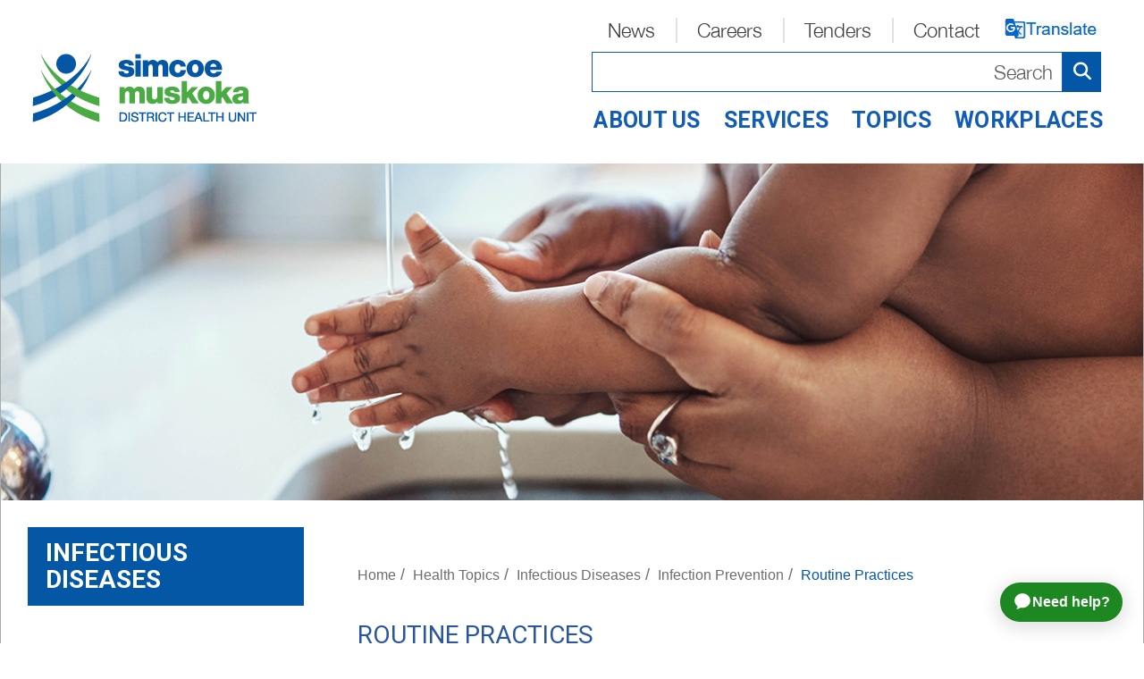

--- FILE ---
content_type: text/html; charset=utf-8
request_url: https://www.simcoemuskokahealth.org/Topics/InfectiousDiseases/InfectionPrevention/routinepractices.aspx
body_size: 15710
content:


<!-- Main Site Master -->
<!DOCTYPE html PUBLIC "-//W3C//DTD XHTML 1.0 Transitional//EN" "http://www.w3.org/TR/xhtml1/DTD/xhtml1-transitional.dtd">
<html xmlns="http://www.w3.org/1999/xhtml" lang="en" xml:lang="en">
<head id="ctl00_ctl00_Head1"><title>
	Routine Practices
</title><link href="/Common/bootstrap/css/bootstrap.min.css" rel="stylesheet" /><meta name="viewport" content="width=device-width, initial-scale=1" /><meta http-equiv="cache-control" content="no-cache, must-revalidate, post-check=0, pre-check=0" /><meta http-equiv="cache-control" content="max-age=0" /><meta http-equiv="expires" content="0" /><meta http-equiv="expires" content="Tue, 01 Jan 1980 1:00:00 GMT" /><meta http-equiv="pragma" content="no-cache" /><link href="https://fonts.googleapis.com/css?family=Roboto:100,100i,300,300i,400,400i,500,500i,700,700i,900,900i" rel="stylesheet" /><link rel="stylesheet" type="text/css" href="/Common/CSS/SlickSlider/slick.css" /><link rel="stylesheet" type="text/css" href="/Common/CSS/SlickSlider/slick.theme.css" /><link rel="stylesheet" href="/Common/fontawesome/css/fontawesome.min.css" /><link rel="stylesheet" href="/Common/fontawesome/css/brands.css" /><link rel="stylesheet" href="/Common/fontawesome/css/solid.css" />
    <!-- <link rel="stylesheet" href="http://getbootstrap.com.vn/examples/equal-height-columns/equal-height-columns.css" /> -->
    <link rel="stylesheet" type="text/css" href="/Common/CSS/Reset.css" media="screen" /><link rel="stylesheet" type="text/css" href="/Common/CSS/Html.css" media="screen" /><link rel="stylesheet" type="text/css" href="/Common/CSS/mainBase/Base.css" /><link rel="stylesheet" type="text/css" href="/RadControls/Menu.SMDHU2.css" media="screen" />
    <!-- <link rel="stylesheet" type="text/css" href="/Common/CSS/Standard/Standard.css" /> -->

    <!--[if lt IE 9]>
	<script src="https://css3-mediaqueries-js.googlecode.com/svn/trunk/css3-mediaqueries.js"></script>
       <![endif]-->

	<script type="text/javascript" src="/Common/JavaScript/inputmask.min.js"></script>
    <script type="text/javascript" src="/Common/JavaScript/jquery.min.js"></script>
    <script type="text/javascript" src="/Common/JavaScript/jquery.cookie.pack.js"></script>
    <script type="text/javascript" src="/Common/bootstrap/js/bootstrap.min.js"></script>
    <script type="text/javascript" src="/Common/JavaScript/mainBase/base.js"></script>
    <script type="text/javascript" src="/widgetsShared/Non/events.js"></script>
    <script type="text/javascript" src="/Common/JavaScript/mainBase/base2.js"></script>
    <script src="https://apis.google.com/js/platform.js" async defer></script>
    <script>
        (function (d, s, id) {
            var js, fjs = d.getElementsByTagName(s)[0];
            if (d.getElementById(id)) return;
            js = d.createElement(s); js.id = id;
            js.src = "//connect.facebook.net/en_US/sdk.js#xfbml=1&version=v2.10";
            fjs.parentNode.insertBefore(js, fjs);
        }(document, 'script', 'facebook-jssdk'));
    </script>

    <script type="text/javascript" src="/Common/JavaScript/slickslider/slick.min.js"></script>
	
	<!-- Google tag (gtag.js) -->
	<script async src="https://www.googletagmanager.com/gtag/js?id=G-B75S7QW6X2"></script>
	<script>
	window.dataLayer = window.dataLayer || [];
	function gtag(){dataLayer.push(arguments);}
	gtag('js', new Date());

	gtag('config', 'G-B75S7QW6X2');
	</script>
	
    <script type="text/javascript">
        (function (i, s, o, g, r, a, m) {
            i['GoogleAnalyticsObject'] = r; i[r] = i[r] || function () {
                (i[r].q = i[r].q || []).push(arguments)
            }, i[r].l = 1 * new Date(); a = s.createElement(o),
            m = s.getElementsByTagName(o)[0]; a.async = 1; a.src = g; m.parentNode.insertBefore(a, m);
        })(window, document, 'script', 'https://www.google-analytics.com/analytics.js', 'ga');
        //alert("GA disabled crr170201");
        //ga('create', 'UA-7971889-x', 'auto');
        ga('create', 'UA-7971889-2', 'auto');
        ga('send', 'pageview');

</script>

<!-- <script type="text/javascript">
window.onload = function(){ 
    document.getElementById('fbshare').onclick = function() {
        FB.ui({
            method: 'share',
            display: 'popup',
            href: window.location.href
        }, function(response){});
    }
};
</script> -->

<script type="text/javascript">
    window.___gcfg = {
        lang: 'en-US',
        parsetags: 'explicit'
    };

    window.onload = function () {
        var fb = document.getElementById('fblink');
        fb.href = "https://www.facebook.com/sharer.php?u=" + window.location.href;
    };
</script>

<style>
#googleTranslate
{
  float: right;
  margin-right: 2.5em;
  margin-top: 1.5em;
  cursor: pointer;
}

.GTPopup
{
  font-size: 2.0em;
  width: 50vw;
  padding: 1em;
  background-color: white;
  border-radius: 15px;
  border: 1px solid black;
  box-shadow: 5px 15px 30px;
  position: absolute;
  top: 50%;
  left: 50%;
  transform: translate(-50%, -50%) scale(0.0);
  visibility: visible;
  transition: transform 0.8s, top 0.8s;
  z-index: 100;
}

.GTPopupVisible
{
  font-size: 2.0em;
  width: 50vw;
  padding: 1em;
  background-color: white;
  border-radius: 15px;
  border: 1px solid black;
  box-shadow: 5px 15px 30px;
  position: absolute;
  top: 50%;
  left: 50%;
  transform: translate(-50%, -50%) scale(1);
  visibility: visible;
  transition: transform 0.8s, top 0.8s;
  z-index: 100;
}

#GTBanner
{
  background-color: #0357A5;
  font-size: 1.5em;
  font-weight: bold;
  color: white;
  text-transform: uppercase;
  padding: 0.5em;
  margin-bottom: 1em;
}

#GTButton
{
  clear: both;
  margin-top: 5em !important;
  text-align: center;
}

#mobilelogo
{
  margin-top: -3em !important;
}

@media (min-width: 320px) and (max-width: 929px)
{
  .GTPopup
  {
    font-size: 2.0em;
    width: 80vw;
  }

  #googleTranslate
  {
    width: 100%;
    overflow: hidden;
  }

  #googleTranslateImage
  {
    float: right;
    margin-right: -2.3em;
  }
  
  #googleTranslateImage img
  {
    width: 80%;
  }

  #google_translate_element
  {
    float: left;
    margin-top: 1em;
  }
  
  #mobileMenu
  {
  min-height: 16.5%;
  }

  .container-fluid
  {
    margin-top: 1.5em;
  }

  #slider
  {
    margin-top: 11em;
  }
}

@media (min-width: 480px) and (max-width: 1080px) and (orientation:landscape)
{
  .GTPopup
  {
    font-size: 2.0em;
    width: 80vw;
  }
  
  #googleTranslate
  {
    width: 100%;
    overflow: hidden;
  }

  #googleTranslateImage
  {
    float: right;
    margin-right: -2.3em;
  }
  
  #googleTranslateImage img
  {
    width: 80%;
  }

  #google_translate_element
  {
    float: left;
    margin-top: 1em;
  }
  
  #mobileMenu
  {
    min-height: 26.5%;
  }

  .container-fluid
  {
    margin-top: 1.5em;
  }

  #slider
  {
    margin-top: 7em;
  }
}

</style>

<script>
  window.adaSettings = {
    handle: "smdhu-org-gr",
    cluster: "maple"
  };
</script>
 
<script
  src="https://static.ada.support/embed2.js">
</script>

<script src="https://challenges.cloudflare.com/turnstile/v0/api.js" async defer></script>

<link type="text/css" rel="stylesheet" href="/Common/CSS/Standard/Standard.css" /><meta name="Generator" content="Sitefinity 6.3.5000.0 SE" /><link href="/Telerik.Web.UI.WebResource.axd?compress=0&amp;_TSM_CombinedScripts_=%3b%3bTelerik.Sitefinity.Resources%2c+Version%3d6.3.5000.0%2c+Culture%3dneutral%2c+PublicKeyToken%3dnull%3aen%3af9c57d2b-5135-4625-8271-4555506a7309%3a83fa35c7%3a850288ef%3adff30785%3ad271177c%3bTelerik.Web.UI%2c+Version%3d2013.3.1114.40%2c+Culture%3dneutral%2c+PublicKeyToken%3d121fae78165ba3d4%3aen%3abd333887-d0cb-46dd-a992-9b2b9cb1f0a3%3a580b2269%3bTelerik.Web.UI.Skins%2c+Version%3d2013.3.1114.40%2c+Culture%3dneutral%2c+PublicKeyToken%3d121fae78165ba3d4%3aen%3a6bd2d089-2f6a-4362-a7ab-67a86d4e3c53%3a6c8ef648" type="text/css" rel="stylesheet" /></head>

<script type="text/javascript">
function googleTranslateElementInit()
{
  new google.translate.TranslateElement({pageLanguage: 'en'}, 'google_translate_element');
}
</script>

<script type="text/javascript" src="//translate.google.com/translate_a/element.js?cb=googleTranslateElementInit"></script>
<body>
	<div class="GTPopup" id="GTPopup">
		<div id="GTBanner">Google Translate Disclaimer</div>
		<p>Translation on this website is provided by Google Translate, a third-party automated translator tool. The Simcoe Muskoka District Health Unit assumes no responsibility for the accuracy of  translations performed by Google Translate, or for any issues or damages resulting from its use.</p>
		<div id="google_translate_element"></div>
		<div id="GTButton"><button data-close-button onclick="closePopup()">Close</button></div>
	</div>
	<div class="fixed-social" style="display: none;">
        <ul>
            <!-- <li class="fb"><div id="fbshare"><i class="fa fa-facebook" aria-hidden="true"></i></div></li> -->
            <li class="fb"><div data-href="https://developers.facebook.com/docs/plugins/" data-layout="button_count" data-size="small" data-mobile-iframe="true"><a class="fb-xfbml-parse-ignore" target="_blank" id="fblink" aria-label="Facebook Share"><i class="fa fa-facebook" aria-hidden="true"></i></a></div></li>
            <li class="tw"><a href="https://twitter.com/share" data-show-count="false" aria-label="Twitter Share"><i class="fa fa-twitter" aria-hidden="true"></i></a><script async src="//platform.twitter.com/widgets.js" charset="utf-8"></script></li>
			<li class="gp"><a href="https://www.instagram.com/simcoemuskokahealth" target="_blank" id="iglink" aria-label="instagram share"><i class="fa fa-instagram" aria-hidden="true"></i></a></li>
        </ul>
    </div>
    <noscript>
        <div id="jsWarningPanel">
            <div class="inner">
                <img alt="warning" id="jsWarningIcon" src="/Common/Images/Base/error.png" />Javascript is disabled in your browser. 
                &nbsp;For the best browsing experience on our website, please consider enabling Javascript.
            </div>
        </div>
    </noscript>
    <form method="post" action="./routinepractices.aspx" id="aspnetForm" class="bigform">
<div class="aspNetHidden">
<input type="hidden" name="ctl00_ctl00_ctl32_TSSM" id="ctl00_ctl00_ctl32_TSSM" value="" />
<input type="hidden" name="__EVENTTARGET" id="__EVENTTARGET" value="" />
<input type="hidden" name="__EVENTARGUMENT" id="__EVENTARGUMENT" value="" />
<input type="hidden" name="__VIEWSTATE" id="__VIEWSTATE" value="/[base64]/KcmaQywjOBanRsZcoSvxFw1SI5pQ==" />
</div>

<script type="text/javascript">
//<![CDATA[
var theForm = document.forms['aspnetForm'];
if (!theForm) {
    theForm = document.aspnetForm;
}
function __doPostBack(eventTarget, eventArgument) {
    if (!theForm.onsubmit || (theForm.onsubmit() != false)) {
        theForm.__EVENTTARGET.value = eventTarget;
        theForm.__EVENTARGUMENT.value = eventArgument;
        theForm.submit();
    }
}
//]]>
</script>


<script src="/WebResource.axd?d=zMRs-5OAgZDIWrPqM-6U9xcUBJDIqUhgGIkHbrAzLSI8tiaso16PMxJGW_LXE8_Gr5wyr87beCO4n_N79Yb1H92gJz9EqqSwOwe5RXGx3xA1&amp;t=638901397900000000" type="text/javascript"></script>


<script src="/ScriptResource.axd?d=I1gOn3f6TS6bGAa0EL5mkLh7rFo0lNb7j4CYsGXEjueV_3uNI1vR2YF1JlnO74FYz2U-XFDY7t2K-5DPjZUaD_eRLviuhs4XTX2gKnO9tRTOapilcCY5opNLzXiMCXSwMujesPm4DCi3crct1aNlmh54hWaxX-iupSoEkGNfYXI1&amp;t=5c0e0825" type="text/javascript"></script>
<script src="/ScriptResource.axd?d=5qHg4rPusmNy4-m5Y-f-HQOd0ztyd49XIbDnscgxb9RiMRwJXs4BcvE0ZVku0jrYLLzs0AJccSyvqPTAQJhXPFHboC0TGoIO-KGUJTAz0l8aWo_6e4oMUEq6tJjLaMwmb4u9aJG-aOZLqIPFUZ8baH-jhzZNkvaVLUN2C7d3RXR0S-6gSDWmafsWluwkxZ0E0&amp;t=5c0e0825" type="text/javascript"></script>
<script src="/ScriptResource.axd?d=0FnL4LONUHUpmsTXYU_BAvMGiI7KlFLy_RdWGzcH6vxlkuvlk_u03d6nhNngrS_TyLlynr-UfvECs01fmJlyKfLtX1aDuL4Nz-I1tfD-rpHslQzCAl8avvokc1SO0LsAsnF0F0I0v86VXsAqpBvBRgVsZqQ8RqQQ2cVr7XkLDnQiwqfdwGsodFBxwkN34_6K0&amp;t=ffffffffa15d59d7" type="text/javascript"></script>
<script src="/ScriptResource.axd?d=[base64]&amp;t=ffffffffa15d59d7" type="text/javascript"></script>
<script src="/ScriptResource.axd?d=326kU9urbczxK-h6tVIewhM-00CW8H6Hv3IfMufVoDu_QCkNMMmUc0oojwTWnBHv1cNCZv5V4h6j92zK2Qkyz_3qifVpDUSh7LRXjKDMTffpi_fNVYXfWWYYOXV1CiDhFzEc3s7fd7F8rAz-EaaOjQ2&amp;t=ffffffffa4ff50d7" type="text/javascript"></script>
<div class="aspNetHidden">

	<input type="hidden" name="__VIEWSTATEGENERATOR" id="__VIEWSTATEGENERATOR" value="588D1E7D" />
	<input type="hidden" name="__EVENTVALIDATION" id="__EVENTVALIDATION" value="/wEdAApgXDuK4vgOgmZlyrog8m+zww1PkVf4zovr0roLzSa0l1ROfjeiaZOuwJxJGOfaUKIdJo8U9Rq3EgrORKNssyqmMZi/MCPyoLphIlilYjEX4RHPbDriv+JW7NIsL0lSW8bycpxhjKkvc2eL44GXx6Bfy0NHBaNpVjVqzPfECHZlzU9OY/ZujFHolX9lsfhuXq02ZB9zq1zGdOwjeXiOT3zpchcQc1eQ5tT2uECXCewCfa2WMaxOo2beZPyt1G+t4Os=" />
</div>
        <ul id="topHeader">
			<div id="googleTranslate"><img src="/Common/Images/GTButton2.jpg" onclick="openPopup()" /></div>
            <li><a id="ctl00_ctl00_Settingshyperlink2" class="topHeaderLink" href="../../../HealthUnit/About/Contact.aspx">Contact</a></li>
            <li><div class="divider"></div></li>
            <li><a id="ctl00_ctl00_Settingshyperlink1" class="topHeaderLink" href="../../../HealthUnit/Tenders.aspx">Tenders</a></li> 
            <li><div class="divider"></div></li>
            <li><a id="ctl00_ctl00_Settingshyperlink3" class="topHeaderLink" href="../../../HealthUnit/Employment.aspx">Careers</a></li>
			<li><div class="divider"></div></li>
			<li><a id="ctl00_ctl00_Settingshyperlink2020" class="topHeaderLink" href="../../../HealthUnit/About/Newsroom.aspx">News</a></li>
        </ul>
     <div id="bottomHeader">
         <div id="logo">
             <a id="ctl00_ctl00_SettingsHyperLink9" class="first mainMenuHome" href="../../../">
             <img alt="The logo" src="/Common/Images/simcoe_logo_web_250.png"/>
                 </a>
         </div>
         <div id="searchbarHeader">
             
             <label type="text" name="search" aria-label="Search">
             <input name="ctl00$ctl00$txtSearch" type="text" id="ctl00_ctl00_txtSearch" class="searchBox2" PlaceHolder="Search" />
             
             <i class="fa fa-search fa-2x" id="searchButton2"></i>
             </label>
         </div> 
         <div class="linksWrapper">
	         <div id="links">
	          
	          <div class="dropdown">
	              <div class="dropbtn">
	              <a id="ctl00_ctl00_SettingsHyperLink4" class="bottomHeaderLinks" href="../../../HealthUnit/About.aspx">About Us</a>
	                  </div>
	              <div class="dropdown-content">
	                <a id="ctl00_ctl00_SettingsHyperLink11" href="../../../HealthUnit/BoardOfHealth.aspx">Board of Health</a>
	                <a id="ctl00_ctl00_SettingsHyperLink13" href="../../../HealthUnit/Employment.aspx">Careers</a>
	                <a id="ctl00_ctl00_SettingsHyperLink12" href="../../../HealthUnit/About/Contact.aspx">Contact Us</a>
	                <a id="ctl00_ctl00_SettingsHyperLink1a" href="../../../HealthUnit/About/Profile">Health Unit Profile</a>
	                <a id="ctl00_ctl00_SettingsHyperLink16" href="../../../HealthUnit/About/Newsroom.aspx">News</a>
	                <!-- <a id="ctl00_ctl00_SettingsHyperLink15" href="../../../HealthUnit/About/Publications.aspx">Publications</a> -->
					<a href="/HealthUnit/About/Reports.aspx">Reports</a>
	                <a id="ctl00_ctl00_SettingsHyperLink14" href="../../../HealthUnit/Tenders.aspx">Tenders</a>
	              </div>
	          </div>
	          <div class="dropdown">
	              <div class="dropbtn">
	              <a id="ctl00_ctl00_Settingshyperlink5" class="bottomHeaderLinks" href="../../../HealthUnit/Services.aspx">Services</a>
	              </div>
	              <div class="dropdown-content">
	                <a class="no-space footer_link" href="../../../HealthUnit/Services/HealthConnection.aspx">Health Connection</a>
	                <a id="ctl00_ctl00_SettingsHyperLink17" href="../../../HealthUnit/Services/ClassesTraining.aspx">Classes, Clinics & Training</a>
	                <a id="ctl00_ctl00_SettingsHyperLink18" href="../../../HealthUnit/Services/HealthyBabiesHealthyChildren.aspx">Healthy Babies Healthy Children</a>
	                <a id="ctl00_ctl00_SettingsHyperLink19" href="../../../HealthUnit/Services/InspectionEnforcement.aspx">Inspection Connection</a>
	              </div>
	          </div>
	          <div class="dropdown">
	              <div class="dropbtn">
	                <a id="ctl00_ctl00_Settingshyperlink7" class="bottomHeaderLinks" href="../../../Topics.aspx">Topics</a>
	              </div>
	              <div class="dropdown-content">
	              	<a id="ctl00_ctl00_Settingshyperlink516" class="bottomHeaderLinks" href="../../../Topics.aspx">See list of all health topics</a>
	              </div>
	          </div>
	         <!-- proffessionals and news needs correct link  -->
	         <div class="dropdown">
	            <div class="dropbtn">
	            
	            <a id="ctl00_ctl00_Settingshyperlink8" class="bottomHeaderLinks" href="../../../HealthUnit/Workplaces">Workplaces</a>
	            </div>
	              <div class="dropdown-content">
	                <a id="ctl00_ctl00_SettingsHyperLink20" href="../../../HealthProfessionals">Health Professionals</a>
	                <a id="ctl00_ctl00_SettingsHyperLink2024" href="../../../HealthUnit/Workplaces/Businesses/Childcare2">Child Care</a>
					<a id="ctl00_ctl00_SettingsHyperLink21" href="../../../HealthUnit/Workplaces/Schools.aspx">Schools</a>
	                <a id="ctl00_ctl00_SettingsHyperLink36" href="../../../HealthUnit/Workplaces/Businesses">Businesses</a>
	                <a id="ctl00_ctl00_SettingsHyperLink37" href="../../../HealthUnit/Workplaces/Municipalities">Municipalities</a>
	                <!-- <a id="ctl00_ctl00_SettingsHyperLink373" href="../../../HealthUnit/Workplaces/WorkplaceHealth">Workplace Health</a> -->
	              </div>
	          </div>
	         </div>
     	</div>
    </div>
     <div id="mobileMenu">
         <div class="mobileMenuHeader">
			<div id="googleTranslate">
				<div id="googleTranslateImage"><img src="/Common/Images/GTButton2.jpg" onclick="openPopup()" /></div>
			</div>
             <div id="mobilelogo">
                 <a id="ctl00_ctl00_SettingsHyperLink38" class="first mainMenuHome" href="../../../">
                 <img alt="The logo" src="/Common/Images/simcoe_logo_web_250.png"/>
                     </a>
             </div>
             <div id="mobileMenuBtn">
                 <!-- <i class="fa fa-bars fa-5x" aria-hidden="true"></i> -->
                 <span class="icon-bar"></span>
                 <span class="icon-bar"></span>
                 <span class="icon-bar"></span>
             </div>
         </div>
         <div id="mobileMenuContent">
          <div class="colourStrip"></div>
          <div class="dropdown_mobile">
              <div class="dropbtn">
              <i class="fa fa-caret-right" aria-hidden="true"></i>
              <i class="fa fa-caret-down" aria-hidden="true"></i>
              <a id="ctl00_ctl00_SettingsHyperLink39" class="bottomHeaderLinks" href="../../../HealthUnit/About.aspx">About Us</a>
                  </div>
              <ul class="dropdown-content">
                <li><a id="ctl00_ctl00_SettingsHyperLink40" href="../../../HealthUnit/BoardOfHealth.aspx">Board of Health</a></li>
                <li><a id="ctl00_ctl00_SettingsHyperLink41" href="../../../HealthUnit/About/Contact.aspx">Contact Us</a></li>
                <li><a id="ctl00_ctl00_SettingsHyperLink42" href="../../../HealthUnit/Employment.aspx">Careers</a></li>
                <li><a id="ctl00_ctl00_SettingsHyperLink43" href="../../../HealthUnit/Tenders.aspx">Tenders</a></li>
                <li><a id="ctl00_ctl00_SettingsHyperLink44" href="../../../HealthUnit/About/Publications.aspx">Publications</a></li>
                <li><a id="ctl00_ctl00_SettingsHyperLink45" href="../../../HealthUnit/About/Newsroom.aspx">News</a></li>
              </ul>
          </div>
          <div class="dropdown_mobile">
              <div class="dropbtn">
              <i class="fa fa-caret-right" aria-hidden="true"></i>
              <i class="fa fa-caret-down" aria-hidden="true"></i>
              <a id="ctl00_ctl00_Settingshyperlink46" class="bottomHeaderLinks" href="../../../HealthUnit/Services.aspx">Services</a>
              </div>
              <ul class="dropdown-content">
                <li><a href="../../../HealthUnit/Services/HealthConnection.aspx">Health Connection</a></li>
                <li><a id="ctl00_ctl00_SettingsHyperLink47" href="../../../HealthUnit/Services/ClassesTraining.aspx">Classes, Clinics and Training</a></li>
                <li><a id="ctl00_ctl00_SettingsHyperLink48" href="../../../HealthUnit/About/Newsroom.aspx">Healthy Babies Healthy Children</a></li>
                <li><a id="ctl00_ctl00_SettingsHyperLink49" href="../../../HealthUnit/Services/InspectionEnforcement.aspx">Inspection Connection</a></li>
              </ul>
          </div>
          <div class="dropdown_mobile">
              <div class="dropbtn">
                <a id="ctl00_ctl00_Settingshyperlink50" class="bottomHeaderLinks topics_link" href="../../../Topics.aspx">Topics</a>
              </div>
          </div>
         <!-- proffessionals and news needs correct link   -->
         <div class="dropdown_mobile">
            <div class="dropbtn">
                <i class="fa fa-caret-right" aria-hidden="true"></i>
                <i class="fa fa-caret-down" aria-hidden="true"></i> 
                
                <a id="ctl00_ctl00_Settingshyperlink51" class="bottomHeaderLinks" href="../../../HealthUnit/Workplaces">Workplaces</a>
            </div>
              <ul class="dropdown-content">
                <li><a id="ctl00_ctl00_SettingsHyperLink52" href="../../../HealthProfessionals">Health Professionals</a></li>
                <li><a id="ctl00_ctl00_SettingsHyperLink53" href="../../../HealthUnit/Workplaces/Schools.aspx">Schools</a></li>
                <li><a id="ctl00_ctl00_SettingsHyperLink54" href="../../../HealthUnit/Workplaces/Businesses">Businesses</a></li>
                <li><a id="ctl00_ctl00_SettingsHyperLink55" href="../../../HealthUnit/Workplaces/Municipalities">Municipalities</a></li>
                <!-- <li><a id="ctl00_ctl00_SettingsHyperLink372" href="../../../HealthUnit/Workplaces/WorkplaceHealth">Workplace Health</a></li> -->
              </ul>
          </div>
         <div id="mobile_search">
             <label type="text" name="search" aria-label="Search">
             <input name="ctl00$ctl00$TextBox1" type="text" id="ctl00_ctl00_TextBox1" class="searchBox2" />
                
                <i class="fa fa-search fa-2x" id="I1"></i>
             </label>
         </div> 
         </div>
         
    </div>
        <script type="text/javascript">
//<![CDATA[
Sys.WebForms.PageRequestManager._initialize('ctl00$ctl00$smanBase', 'aspnetForm', [], [], [], 90, 'ctl00$ctl00');
//]]>
</script>

        <div id="pageOuterContainer">
            <div id="pageContainer">
                <div id="headerContainer">
                    
    <script type="text/javascript" src="/Common/JavaScript/Standard/Standard.js"></script>
    

                    <div id="navContainer">
                        <div class="leftColumn">
                            
    

                        </div>
                        <!--this is the header menu -->
                        <div id="ctl00_ctl00_rightColumn" class="rightColumn">
	
                            
                            
   

                            
                        
</div>
                    </div>
                    <div id="toolbarTooltips">
                    </div>
                    <div id="menuTopicsPopdown" class="popdownMenu">
                        <div id="ctl00_ctl00_pdmTopics_pnlPopDown" class="popdownContents">
	<div class="floatingColumn">
		<a href="../../Aging-and-wellness">Aging and Wellness</a><a href="../../Alcohol.aspx">Alcohol</a><a href="../../Breastfeeding.aspx">Breastfeeding</a><a href="../../BuiltEnvironment">Built Environment</a><a href="../../ClimateChange">Climate Change and Health</a>
	</div><div class="floatingColumn">
		<a href="../../Dental">Dental</a><a href="../../Drugs">Drugs</a><a href="../../EmergencyPreparedness">Emergency Preparedness</a><a href="../../FoodSafety">Food Safety</a><a href="../../HealthEquity">Health Equity</a>
	</div><div class="floatingColumn">
		<a href="../../FoodNutrition">Food and Nutrition</a><a href="../../HealthyEnvironments">Healthy Environments</a><a href="../../Immunization">Immunization</a><a href="../../InfectiousDiseases">Infectious Diseases</a><a href="../../PP2B">Parents and Parents To Be</a>
	</div><div class="floatingColumn">
		<a href="../../PhysicalActivity">Physical activity</a><a href="../../PregnancyandBefore">Pregnancy, Birth and Postpartum</a><a href="../../Rabies">Rabies</a><a href="../../RaisingChildren">Raising Children</a><a href="../../SafeWater">Safe Water</a>
	</div><div class="floatingColumn">
		<a href="../../SexualHealth">Sexual Health</a><a href="../../Tobacco">Smoking, Vaping and Nicotine</a><a href="../../Suicide-prevention">Suicide Prevention</a><a href="../../SunSafety">Sun Safety</a><a href="../../Vision-Screening">Vision Screening</a>
	</div><div class="floatingColumn">
		<a href="../../YourNewbornBaby">Your Newborn Baby</a>
	</div>
</div>
                    </div>
                    <div id="menuServicesPopdown" class="popdownMenu">
                        <div id="ctl00_ctl00_pdmServices_pnlPopDown" class="popdownContents">
	<div class="floatingColumn">
		<a href="../../../HealthUnit/Services/HealthConnection.aspx">Contact Us</a><a href="../../../HealthUnit/Services/ClassesTraining.aspx">Classes, clinics, and support groups</a><a href="../../../HealthUnit/Services/HealthyBabiesHealthyChildren.aspx">Healthy Babies Healthy Children</a><a href="../../../HealthUnit/Services/Disclosure">Inspection Connection</a>
	</div>
</div>
                    </div>
                    <div id="menuSearchPopdown" class="popdownMenu">
                        <div class="popdownContents">
                            <h1>Search our Website</h1>
                            <div id="ctl00_ctl00_sbSearchBox1_pnlSearchBoxContainer" onkeypress="javascript:return WebForm_FireDefaultButton(event, &#39;ctl00_ctl00_sbSearchBox1_btnSearch&#39;)">
	
    Search for: <input name="ctl00$ctl00$sbSearchBox1$txtSearch" type="text" id="txtSearch" class="searchBox" />
    <input type="submit" name="ctl00$ctl00$sbSearchBox1$btnSearch" value="Search" onclick="searchButton3_Click();" id="ctl00_ctl00_sbSearchBox1_btnSearch" />

</div>
<script type="text/javascript">
    function searchButton3_Click() {
        //var b = document.getElementsByClassName("searchBox");
        var b = document.getElementById("txtSearch");
        if (b == null){}
        else {
            CallGoogleEvent(b.value);
        }
        return true;
    }
</script>
                        </div>
                    </div>
                </div>
                <div id="body">
                    <div id="mainContent">
                        <div class="leftColumn">
                            <div id="ctl00_ctl00_divLeftColumn">
	
                                
    <div id="templateImage">
        
<div class="sfimageWrp">
		<img id="ctl00_ctl00_cphBodyLeft_ContentPlaceHolder1_TCF9BD327003_ctl00_ctl00_imageItem" title="iStock_000014126341Large_1" src="/images/default-source/page-headers/istock_000014126341large_1.jpg?sfvrsn=2" alt="" />


	</div>

    </div>
    

                            
</div>
                        </div>
                        <div class="rightColumn">
                            
    <div id="printHeader">
        <img alt="print header" src="/Common/Images/print/header.gif" />
    </div>
<style type="text/css">
#sfBreadcrumb
{
    color: darkblue !important;
}
</style>
    <div class="pageContent">
        <div class="bottom">
            
<span id="ctl00_ctl00_cphBodyRight_LeftNav_TCF9BD327006">

<div class="LeftMenu2">
    <h1>
        <a id="ctl00_ctl00_cphBodyRight_LeftNav_TCF9BD327006_ctl00_ctl00_lnkMenuTitle">Infectious Diseases</a>
    </h1>

    



<div class="sfNavWrp sfNavTreeviewWrp ">
    
    
    
    

    <ul id="ctl00_ctl00_cphBodyRight_LeftNav_TCF9BD327006_ctl00_ctl00_LightNavigationControl1_ctl00_ctl00_navigationUl" class="sfNavTreeview sfNavList">
        
                            <li>           
                                <a href="../BeautyAndBodyArt.aspx">Beauty and Body Art</a>          
                                
                            </li>                                        
                        
                            <li>           
                                <a href="../DiseaseInformation.aspx">Disease Information</a>          
                                <ul id="ctl00_ctl00_cphBodyRight_LeftNav_TCF9BD327006_ctl00_ctl00_LightNavigationControl1_ctl00_ctl00_ctl03_ctl01_childNodesContainer">
                            <li>           
                                <a href="../DiseaseInformation/Zoonotic-Diseases">Zoonotic Diseases</a>          
                                
                            </li>                                        
                        </ul>
                            </li>                                        
                        
                            <li>           
                                <a href="../InfectionPrevention.aspx" class="sfSel">Infection Prevention</a>          
                                
                            </li>                                        
                        
                            <li>           
                                <a href="../Investreports.aspx">Investigation Reports</a>          
                                
                            </li>                                        
                        
                            <li>           
                                <a href="../Tuberculosis-(TB)-Medical-Surveillance">Tuberculosis (TB) Medical Surveillance</a>          
                                
                            </li>                                        
                        
    </ul>
</div>



<script type="text/javascript">
    (function ($) {
        var kendoTreeView = $('.sfNavTreeview').not('div.k-treeview .sfNavTreeview').kendoTreeView({
            animation: false
        }).data('kendoTreeView');
      //kendoTreeView.expand(kendoTreeView.element.find(".k-item"));
      kendoTreeView.expand(kendoTreeView.element.find(".k-item a.sfSel").parent().parent());
    })(jQuery);
</script>

    <span id="ctl00_ctl00_cphBodyRight_LeftNav_TCF9BD327006_ctl00_ctl00_MessageLabel"></span>
</div></span>
        </div>
        <div class="staffFormatted">
            <div id="sfBreadcrumb" class="breadCrumbContainer">
	

<div class="sfBreadcrumbWrp">
    <span id="BreadcrumbLabel" class="sfBreadcrumbLabel" style="display:none;"></span>
    <div id="ctl00_ctl00_cphBodyRight_sfBreadcrumb_ctl00_ctl00_Breadcrumb" class="RadSiteMap RadSiteMap_Sitefinity">
		<!-- 2013.3.1114.40 --><ul class="rsmFlow rsmLevel rsmOneLevel">
			<li class="rsmItem sfBreadcrumbNavigation"><a class="rsmLink" href="../../../Home.aspx">Home</a><span class='sfBreadcrumbNodeSeparator'>/</span></li> <li class="rsmItem sfBreadcrumbNavigation"><a class="rsmLink" href="../../../Topics.aspx">Health Topics</a><span class='sfBreadcrumbNodeSeparator'>/</span></li> <li class="rsmItem sfBreadcrumbNavigation"><a class="rsmLink" href="../../InfectiousDiseases">Infectious Diseases</a><span class='sfBreadcrumbNodeSeparator'>/</span></li> <li class="rsmItem sfBreadcrumbNavigation"><a class="rsmLink" href="../InfectionPrevention.aspx">Infection Prevention</a><span class='sfBreadcrumbNodeSeparator'>/</span></li> <li class="rsmItem sfNoBreadcrumbNavigation"><a class="rsmLink" href="javascript: void(0)">Routine Practices</a></li>
		</ul><input id="ctl00_ctl00_cphBodyRight_sfBreadcrumb_ctl00_ctl00_Breadcrumb_ClientState" name="ctl00_ctl00_cphBodyRight_sfBreadcrumb_ctl00_ctl00_Breadcrumb_ClientState" type="hidden" />
	</div>
</div>
</div>
            <h1>
                Routine Practices
            </h1>
            

            
<div class='sfContentBlock'><a sfref="[documents]d15fd45f-97be-6bc3-8c2d-ff0000a8dfd8" href="/docs/default-source/topic-infectiousdisease/Routine_practices_final.pdf?sfvrsn=0">Print Version</a> <p>&nbsp;</p> <h2 style="margin: 0in 0in 0pt;">What Are Routine Practices?</h2> <p>Routine Practices are methods used regularly to protect ourselves and others when there is potential to come in contact with blood or body fluids from others. We cannot always tell if a person has an infection so <strong>we must treat all blood and body fluids as potentially infectious.</strong></p> <p>Body fluids can include feces, urine, vomitus, nasal secretions, sputum, and saliva, whether or not they contain visible blood. Additional precautions beyond routine practices may need to be used with certain fluids.&nbsp;</p> <p> <table style="width: 278px; border-collapse: collapse; height: 60px;" bordercolor="#000000" cellspacing="0" cellpadding="0" border="0"> <tbody> <tr style="height: 9.5pt;"> <td style="padding-right: 0in;  padding-left: 0in; padding-bottom: 0in;  padding-top: 0in;  height: 9.5pt; background-color: transparent;border: windowtext 1pt solid;" valign="top"> <p><strong>Hand hygiene is the most effective </strong><strong>way to prevent the spread of germs </strong><strong>from one person to another</strong></p> </td> </tr> </tbody> </table> </p> <h2 style="margin: 0in 0in 0pt;">What Is Hand Hygiene?</h2> <p>Hand hygiene refers to removing or killing germs on the hands as well as maintaining good skin integrity. There are two methods of removing/killing germs on hands: washing with liquid soap and running water for a minimum of 15 seconds or using an alcohol-based hand rub.</p> <p>&nbsp;</p> <h2 style="margin: 0in 0in 0pt;">When Is Hand Hygiene Important?</h2> <p>Always wash your hands thoroughly:</p> <ul> <li> <div style="margin: 0in 0in 0pt;">Before preparing or eating foods.</div> </li> <li> <div style="margin: 0in 0in 0pt;">After using the washroom. </div> </li> <li> <div style="margin: 0in 0in 0pt;">After you cough or sneeze.</div> </li> <li> <div style="margin: 0in 0in 0pt;">After you use a tissue to wipe your nose. </div> </li> <li> <div style="margin: 0in 0in 0pt;">Before and after providing first aid.</div> </li> <li> <div style="margin: 0in 0in 0pt;">After coming in contact with someone who is sick.</div> </li> <li> <div style="margin: 0in 0in 0pt;">After changing diapers.</div> </li> <li> <div style="margin: 0in 0in 0pt;">After handling blood or body fluids whether or not gloves are worn.</div> </li> <li> <div style="margin: 0in 0in 0pt;">After handling items soiled with blood or body fluids.</div> </li> <li> <div style="margin: 0in 0in 0pt;">After gloves are removed.</div> </li> </ul> <p>&nbsp;</p> <h2 style="margin: 0in 0in 0pt;">Types of Soap</h2> <p>Plain soaps act on hands by lifting dirt and debris which are then flushed away with water. The physical action of scrubbing and rinsing is important to remove germs. Antimicrobial soaps are not recommended in non-healthcare settings.</p> <p>&nbsp;</p> <h2 style="margin: 0in 0in 0pt;">When Should A Hand Sanitizer Be Used?</h2> <p><strong>When hands are not visibly dirty</strong>, alcohol-based hand rubs are the preferred method for cleaning hands. Alcohol-based hand rubs should have a minimum alcohol content of 60%.</p> <p>Alcohol-based hand rubs (ABHRs) kill the germs on hands, including temporary illness-causing bacteria that are picked up off doorknobs, light switches and others surfaces that hands come into contact with. ABHRs should never be refilled or topped up.</p> <p>Hand washing with soap and running water for 15 seconds must be done when hands are visibly dirty.</p> <p>&nbsp;</p> <h2 style="margin: 0in 0in 0pt;">Skin Care</h2> <p>Intact skin is the first line of defence, therefore careful attention to skin care is an essential part of the hand hygiene program. If integrity of skin is an issue, the individual should be referred to a doctor for assessment. Hand lotion prevents drying and cracked skin. Pump-type containers are recommended. If containers are reused, the containers and the pumps should be washed and dried before refilling.</p> <center><strong>Use an alcohol-based hand rub with at least 60% alcohol or <br />
wash with liquid soap and running water<br />
for at least 15 seconds <br />
when hands are visibly dirty.<br /> </strong></center> <p>&nbsp;</p> <h2 style="margin: 0in 0in 0pt;">How Can I Protect Myself and Others?</h2> <p>Preventing the spread of germs involves some common sense practices:</p> <ul> <li> <div style="margin: 0in 0in 0pt;">Practice proper respiratory etiquette such as using a disposable tissue or coughing/sneezing into the inside elbow followed by hand hygiene.</div> </li> <li> <div style="margin: 0in 0in 0pt;">Ensure your vaccinations are up to date.</div> </li> <li> <div style="margin: 0in 0in 0pt;">Stay home if you are sick.</div> </li> <li> <div style="margin: 0in 0in 0pt;">Always treat blood and body fluids as possibly infectious.</div> </li> <li> <div style="margin: 0in 0in 0pt;">Never share personal items such as toothbrushes, razors, nail files, water bottles, and chap sticks since they may pass on small amounts of blood/saliva from one person to another.</div> </li> <li> <div style="margin: 0in 0in 0pt;">Dispose of razors carefully.</div> </li> <li> <div style="margin: 0in 0in 0pt;">Never re-cap, bend or break-off used needles.</div> </li> <li> <div style="margin: 0in 0in 0pt;">Place needles and syringes in a puncture-proof container with a lid.</div> </li> <li> <div style="margin: 0in 0in 0pt;">If you have a needle stick injury, immediately seek medical attention. </div> </li> <li> <div style="margin: 0in 0in 0pt;">Wear latex, vinyl or rubber disposable gloves when handling blood, body fluids, cleaning cuts or scrapes, and when cleaning blood spills. </div> </li> <li> <div style="margin: 0in 0in 0pt;">Wash hands after removing gloves and discard the gloves in a plastic bag.</div> </li> <li> <div style="margin: 0in 0in 0pt;">Clean up spills promptly using a disposable absorbent cloth (i.e. paper towel) first, then disinfect the area thoroughly (i.e. freshly mixed one part bleach to nine parts of water with a contact time of at least 10 minutes).</div> </li> <li> <div style="margin: 0in 0in 0pt;">Gowns, aprons, masks, protective eyewear and face shields should be worn when procedures may generate splashes of blood or body fluids. </div> </li> <li> <div style="margin: 0in 0in 0pt;">Handle blood-soiled articles from other people cautiously.</div> </li> <li> <div style="margin: 0in 0in 0pt;">Teach children never to touch needles, syringes or condoms and to tell an adult immediately.</div> </li> </ul> <p>&nbsp;</p> <p><a href="http://www.simcoemuskokahealth.org/Topics/InfectiousDiseases/InfectionPrevention/routinepractices.aspx#top"></a></p> <p><a href="http://www.simcoemuskokahealth.org/Topics/InfectiousDiseases/InfectionPrevention/routinepractices.aspx#top">Back to Top</a></p>


</div><span id="ctl00_ctl00_cphBodyRight_Body_TC224C595005"></span>
            <div id="pageLastUpdated">
                <span>

<script type="text/javascript" src="/WidgetsShared/Misc/Suggestion/Suggestion.js"></script>
<link rel="stylesheet" type="text/css" href="/WidgetsShared/Misc/Suggestion/Suggestion.css" />

<div id="ctl00_ctl00_cphBodyRight_ctl00_ctl00_ctl00_divSuggestionContainer" class="SuggestionContainer">
	
    <div id="divSuggestionQuestion" class="SuggestionBody">
		
        <div style="float:left;"><span id="ctl00_ctl00_cphBodyRight_ctl00_ctl00_ctl00_MessageLabel">Did you find what you were looking for today?</span></div>
        <div style="float:left;" id="divRadioYes">
            <input id="SuggestionOptionYes" type="radio" name="ctl00$ctl00$cphBodyRight$ctl00$ctl00$ctl00$Suggestion" value="SuggestionOptionYes" /><label for="SuggestionOptionYes">Yes</label>
        </div>
        <div id="divRadioNo" style="float:left;">
            <input id="SuggestionOptionNo" type="radio" name="ctl00$ctl00$cphBodyRight$ctl00$ctl00$ctl00$Suggestion" value="SuggestionOptionNo" /><label for="SuggestionOptionNo">No</label>
        </div>
        <div style="clear:left;"></div>
    
	</div>
    
    <div id="divSuggestionComment">
        <div id="divSuggestionOptionYes" class="SuggestionBody">What did you like about this page?</div>
        <div id="divSuggestionOptionNo" class="SuggestionBody">How can we improve this page?</div>

        <div style="float:left;">
            <textarea name="ctl00$ctl00$cphBodyRight$ctl00$ctl00$ctl00$txtComment" rows="2" cols="20" id="ctl00_ctl00_cphBodyRight_ctl00_ctl00_ctl00_txtComment" class="txtComment">
</textarea>
        </div>
        <div class="SuggestionText" style="float:left;" align="right">
            <div style="color:#49a843;">Page</div>
            <div style="color:#0055a5;">Feedback</div>
        </div>
		<br/>
        <div style="clear:left;">If you have any questions or concerns that require a response, please contact <a href="http://www.simcoemuskokahealth.org/HealthUnit/Contact.aspx">Health Connection</a> directly.</div>
		<br/>
        <input type="submit" name="ctl00$ctl00$cphBodyRight$ctl00$ctl00$ctl00$btnCommentSubmit" value="Submit" onclick="SuggestionSubmit_Click(); return false;" id="ctl00_ctl00_cphBodyRight_ctl00_ctl00_ctl00_btnCommentSubmit" />
    </div>
    
    <div id="divSuggestionResult">
        <div id="divSuggestionResultSuccess" class="divStatusSuccess">
            Thanks for your feedback.
        </div>
        <div id="divSuggestionResultFailed" class="divStatusFailed">
            Failed to submit comment. Please try submitting again or contact us at the Health Unit.
        </div>
        <div id="divSuggestionResultAlready" class="divStatusFailed">
            Comment already submitted ...
        </div>
    </div>

    <div style="display: none;">
        <span id="ctl00_ctl00_cphBodyRight_ctl00_ctl00_ctl00_lblCommentGuid"></span>
        <span id="lblYesOrNo"></span>
    </div>

</div></span>
            </div>
        </div>
    </div>

                        </div>
                        <div class="tileColumn">
                            
                        </div>
                    </div>
                    </div>
                <div class="clearFooter">
                </div>
            </div>
        </div>

        
        <div id="Panel1">
	
            <div id="footerDivider"></div>
            <div id="footerContents">
                <div class="container-fluid">
                    <div class="web-footer">
                        <div class="row mb-35">
                            <div class="col-sm-3">
                                <div id="footerContact">
                                    <!-- <img alt="logo" /> -->
                                    <div class="contactInfo">
                                        <h3>CONTACT US</h3>
                                        <ul class="list">
                                            <li><i class="fa fa-phone" aria-hidden="true"></i><a href="tel:1-877-721-7520">1-877-721-7520</a> (toll free)</li>
                                            <li><i class="fa fa-phone" aria-hidden="true"></i><a href="tel:1-705-721-7520">1-705-721-7520</a></li>
                                            <li><i class="fa fa-fax" aria-hidden="true"></i><a href="tel:1-705-721-1495">1-705-721-1495</a></li>
                                            <li class=""><i class="fa-regular fa-envelope" aria-hidden="true"></i> 
                                              <a class="no-space footer_link" href="../../../HealthUnit/Services/HealthConnection.aspx">Health Connection</a>
                                              <!-- <a href="/HealthUnit/Services/HealthConnection.aspx">Health connections</a></li> -->
                                            <li class="OfficeLocations last"> 
                                              <a id="contact_footer_office" class="footer_link" href="../../../HealthUnit/About/Contact.aspx">Office Locations</a>
                                              <!-- <a href="/Home/About/Contact/OfficeLocations">Office Locations</a> -->
                                            </li>
                                            <li class="social">
											<a href="https://www.facebook.com/simcoe.muskoka" aria-label="Facebook Link"><i class="fa-brands fa-square-facebook" aria-hidden="true"></i></a>
											<a href="https://twitter.com/SMDhealthunit" aria-label="Twitter Link"><i class="fa-brands fa-square-x-twitter" aria-hidden="true" style="margin-left: 0.5em;"></i></a>
											<a href="https://www.instagram.com/simcoemuskokahealth" target="_blank" aria-label="Instagram Link"><i class="fa-brands fa-square-instagram" aria-hidden="true" style="margin-left: 0.5em;"></i></a>
											<a href="https://www.youtube.com/channel/UC0fa4jqon9h3c9NQ3pQpwdA" target="_blank" aria-label="YouTube Link"><i class="fa-brands fa-youtube" aria-hidden="true" style="margin-left: 0.5em;"></i></a>
											</li>
                                        </ul>
                                    </div>
                                </div>
                            </div>

                            <div class="col-sm-2">
                                <div id="footerAboutUs">
                                    <h3>ABOUT US</h3>
                                    <ul class="list">
                                        <li><a id="Settingshyperlink26" class="footer_link" href="../../../HealthUnit/About/Profile">Health Unit Profile</a></li>
                                        <li><a id="boardofhealth" class="footer_link" href="../../../HealthUnit/BoardOfHealth.aspx">Board of Health</a></li>
                                        <li><a id="contact_footer" class="footer_link" href="../../../HealthUnit/About/Contact.aspx">Contact Us</a></li>
                                        <li><a id="careers_footer" class="footer_link" href="../../../HealthUnit/Employment.aspx">Careers</a></li>
                                        <li><a id="Settingshyperlink23" class="footer_link" href="../../../HealthUnit/Tenders.aspx">Tenders</a></li>
                                        <li><a id="Settingshyperlink24" class="footer_link" href="../../../HealthUnit/About/Publications.aspx">Publications</a></li>
                                        <li><a id="Settingshyperlink25" class="footer_link" href="../../../HealthUnit/About/Newsroom.aspx">News</a></li>
                                    </ul>
                                    
                                </div>
                            </div>

                            <div class="col-sm-2">
                                <div id="footerServices">
                                    <h3>SERVICES</h3>
                                    <ul class="list">
                                        <li><a id="Settingshyperlink28" class="footer_link" href="../../../HealthUnit/Services/HealthConnection.aspx">Health Connection</a></li>
                                        <li><a id="Settingshyperlink29" class="footer_link" href="../../../HealthUnit/Services/ClassesTraining.aspx">Classes, Clinics and Training</a></li>
                                        <li><a id="Settingshyperlink30" class="footer_link" href="../../../HealthUnit/Services/HealthyBabiesHealthyChildren.aspx">Healthy Babies Healthy Children</a></li>
                                        <li><a id="Settingshyperlink31" class="footer_link" href="../../../HealthUnit/Services/InspectionEnforcement.aspx">Inspection Connection</a></li>
                                    </ul>
                                    
                                </div>
                            </div>
                            
                            <div class="col-sm-2">
                                <div id="footerTopics">
                                    <h3>TOPICS</h3>
                                    <p><a href="/Topics.aspx">Health Topics A to Z</a></p><br/>
                                    <div id="searchbar">
                                        <label type="text" name="search" aria-label="Search">
                                            <input name="ctl00$ctl00$txtSearc2" type="text" id="ctl00_ctl00_txtSearc2" class="searchBoxFooter" PlaceHolder="Search Topics" />
                                        </label>
                                    </div> 
                                </div>
                            </div> 

                            <div class="col-sm-2">
                                <div id="footerWorkplaces">
                                    <h3>WORKPLACES</h3>
                                    <ul class="list">
                                        <li><a id="Settingshyperlink32" class="footer_link" href="../../../HealthProfessionals">Health Professionals</a></li>
                                        <li><a id="Settingshyperlink33" class="footer_link" href="../../../HealthUnit/Workplaces/Schools.aspx">Schools</a></li>
                                        <li><a id="Settingshyperlink34" class="footer_link" href="../../../HealthUnit/Workplaces/Municipalities">Municipalities</a></li>
                                        <li><a id="Settingshyperlink35" class="footer_link" href="../../../HealthUnit/Workplaces/Businesses">Businesses</a></li>
                                        <!-- <li><a id="ctl00_ctl00_SettingsHyperLink356" href="../../../HealthUnit/Workplaces/WorkplaceHealth">Workplace Health</a></li> -->
                                    </ul>
                                </div>
                            </div>
                        </div>
                        <div class="row">
                            <div id="subFooter">
                                <div class="col-md-3">
                                    <a id="ctl00_ctl00_SettingsHyperLink27" class="first mainMenuHome" href="../../../">
                                    <img class="footer-logo" src="/Common/Images/simcoe_logo_web_250.png" alt="logo">
                                        </a>
                                </div>
                                <div class="col-md-8 subfooter-content">
                                    <a class="no-space footer_link" href="../../../HealthUnit/About/Profile/Accessibility">Accessibility</a> | 
                                    <a class="footer_link" href="../../../HealthUnit/About/Profile/Disclaimer">Disclaimer</a> | 
                                    <a class="footer_link" href="../../../HealthUnit/About/Profile/Privacy">Privacy</a><br> 
                                    <p>Copyright 2017 &copy; Simcoe Muskoka District Health Unit. All Rights Reserved.</p>
                                </div>
                            </div>
                        </div>
                    </div>

                    <div class="mobile-footer">
                        <div class="row">
                            <div class="col-sm-12">
                                <a class="first mainMenuHome" href="../../../">
                                    <img class="footer-logo" src="/Common/Images/simcoe_logo_web_250.png" alt="logo">
                                </a>
                            </div>
                        </div>

                        <div class="row">
                            <div class="col-sm-12">
                                <div id="footerContact_mobile">
                                    <!-- <img alt="logo" /> -->
                                    <div class="contactInfo">
                                        <ul class="list">
                                            <li><i class="fa fa-phone" aria-hidden="true"></i><a href="tel:1-877-721-7520">1-877-721-7520</a> (toll free)</li>
                                            <li><i class="fa fa-phone" aria-hidden="true"></i><a href="tel:1-705-721-7520">1-705-721-7520</a></li>
                                            <li><i class="fa fa-fax" aria-hidden="true"></i><a href="tel:1-705-721-1495">1-705-721-1495</a></li>
                                            <li class=""><i class="fa-regular fa-envelope" aria-hidden="true"></i> 
                                              <a class="no-space footer_link" href="../../../HealthUnit/Services/HealthConnection.aspx">Health Connection</a>
                                            <li class="OfficeLocations last"> 
                                              <a class="no-space footer_link" href="../../../HealthUnit/About/Contact.aspx">Office Locations</a>
                                              <span class="social pull-right"><br />
											  <a href="https://www.facebook.com/simcoe.muskoka" aria-label="Facebook Link"><i class="fa-brands fa-square-facebook" aria-hidden="true"></i></a>
											  <a href="https://twitter.com/SMDhealthunit" aria-label="Twitter Link"><i class="fa-brands fa-square-x-twitter" aria-hidden="true" style="margin-left: 0.5em;"></i></a>
											  <a href="https://www.instagram.com/simcoemuskokahealth" target="_blank" aria-label="Instagram Link"><i class="fa-brands fa-square-instagram" aria-hidden="true" style="margin-left: 0.5em;"></i></a>
											  <a href="https://www.youtube.com/channel/UC0fa4jqon9h3c9NQ3pQpwdA" target="_blank" aria-label="YouTube Link"><i class="fa-brands fa-youtube" aria-hidden="true" style="margin-left: 0.5em;"></i></a>
											  </span>
											</li>
                                        </ul>
                                    </div>
                                </div>
                            </div>
                        </div>
                        <div class="row no-border">
                            <div id="MobileSubFooter">
                                <div class="col-sm-12 subfooter-content">
                                    <a class="no-space footer_link" href="../../../HealthUnit/About/Profile/Accessibility">Accessibility</a>
                                    <!-- <a class="no-space footer_link" href="#">Accessibility</a> --> |
                                    <a class="footer_link" href="../../../HealthUnit/About/Profile/Disclaimer">Disclaimer</a> |
                                    <a id="ctl00_ctl00_SettingsHyperLink6" class="footer_link" href="../../../HealthUnit/About/Profile/Privacy">Privacy</a>
                                    <!-- <a class="footer_link" href="#">Disclaimer</a> | <a class="footer_link" href="#">Privacy</a> --><br> 
                                    <p>Copyright 2017 &copy; Simcoe Muskoka District Health Unit. All Rights Reserved.</p>
                                </div>
                            </div>
                        </div>
                    </div>
                </div>
            </div>

        
</div>
        <div id="divRadWindowManager">
            
        </div>
    

<script type="text/javascript">
//<![CDATA[
;(function() {
                        function loadHandler() {
                            var hf = $get('ctl00_ctl00_ctl32_TSSM');
                            if (!hf._RSSM_init) { hf._RSSM_init = true; hf.value = ''; }
                            hf.value += ';Telerik.Sitefinity.Resources, Version=6.3.5000.0, Culture=neutral, PublicKeyToken=null:en:f9c57d2b-5135-4625-8271-4555506a7309:83fa35c7:850288ef:dff30785:d271177c;Telerik.Web.UI, Version=2013.3.1114.40, Culture=neutral, PublicKeyToken=121fae78165ba3d4:en:bd333887-d0cb-46dd-a992-9b2b9cb1f0a3:580b2269;Telerik.Web.UI.Skins, Version=2013.3.1114.40, Culture=neutral, PublicKeyToken=121fae78165ba3d4:en:6bd2d089-2f6a-4362-a7ab-67a86d4e3c53:6c8ef648';
                            Sys.Application.remove_load(loadHandler);
                        };
                        Sys.Application.add_load(loadHandler);
                    })();Sys.Application.add_init(function() {
    $create(Telerik.Web.UI.RadSiteMap, null, null, null, $get("ctl00_ctl00_cphBodyRight_sfBreadcrumb_ctl00_ctl00_Breadcrumb"));
});
//]]>
</script>
</form>
	<script type="text/javascript">
	  var popup = document.getElementById("GTPopup");
		
	  function openPopup()
	  {
		popup.classList.add("GTPopupVisible");
		//alert('Open');
	  }
	  
	  function closePopup()
	  {
		popup.classList.remove("GTPopupVisible");
		//alert('Close');
	  }
	</script>
</body>
</html>

--- FILE ---
content_type: text/css
request_url: https://www.simcoemuskokahealth.org/Common/CSS/Reset.css
body_size: 385
content:
/*
Copyright (c) 2008, Yahoo! Inc. All rights reserved.
Code licensed under the BSD License:
http://developer.yahoo.net/yui/license.txt
version: 2.5.1
*/
html
{
	color: #000;
	background: #FFF;
}
body, div, dl, dt, dd, ul, ol, li, h1, h2, h3, h4, h5, h6, pre, code, form, fieldset, legend, input, textarea, p, blockquote, th, td
{
	margin: 0;
	padding: 0;
}
body {
    font-size: inherit !important;
}
table
{
	border-collapse: collapse;
	border-spacing: 0;
}
fieldset, img
{
	border: 0;
}
address, caption, cite, code, dfn, em, strong, th, var
{
	font-style: normal;
	font-weight: normal;
}
/*li
{
	list-style: none;
}*/
caption, th
{
	text-align: left;
}
h1, h2, h3, h4, h5, h6
{
	font-size: 100%;
	font-weight: normal;
}
q:before, q:after
{
	content: '';
}
abbr, acronym
{
	border: 0;
	font-variant: normal;
}
/* to preserve line-height and selector appearance */
sup
{
	vertical-align: text-top;
}
sub
{
	vertical-align: text-bottom;
}
input, textarea, select
{
	font-family: inherit;
	font-size: inherit;
	font-weight: inherit;
}
/*to enable resizing for IE*/
input, textarea, select
{ *font-size:100%;}
/*because legend doesn't inherit in IE */
legend
{
	color: #000;
}

--- FILE ---
content_type: text/css
request_url: https://www.simcoemuskokahealth.org/Common/CSS/Html.css
body_size: 1217
content:
/******************** General ***********************/
html, body, form
{
    height: 100%;
}
/*body
{
    text-align: center;
    font-family: Arial, Verdana, Tahoma, Sans-Serif !important;
}*/
.rightColumn
{
    color: #5d6061;
    font-size: 14pt;
}
body.largeFonts #body .rightColumn
{
    font-size: 100% !important;
}
/*****************************************************/





/******************** Headings ***********************/
.rightColumn h1
{
    /*font-family: Times New Roman, Serif;*/
    font-size: 165%;
    color: #2a559f;
    margin-bottom: 0.6em;
}
.rightColumn h2
{
    /*font-family: Arial, Verdana, Tahoma, Sans-Serif;*/
    font-size: 110%;
    font-style: normal;
    font-weight: 700;
    color: #0f0f0f;
    margin-bottom: 0.6em;
}
.rightColumn .sfNavList li a {
    font-size: 14px;
    /*font-style: italic;*/
}
.rightColumn h3 {
    /*font-family: Arial, Verdana, Tahoma, Sans-Serif;
    font-style: italic;*/
    margin-bottom: 0.75em;
}
.rightColumn p {
    margin-bottom: 1em !important;
    /*line-height: 1.25em;*/
}
/*****************************************************/





/********************** Links ************************/
/*.rightColumn a:link
{
    color: #2f9bd6;
    text-decoration: underline;
}*/
.rightColumn a:hover, .rightColumn a:visited, .rightColumn a:active
{
    color: #51c6ff;
}
/*****************************************************/





/***************** Text Formatting *******************/
.rightColumn strong
{
    font-weight: 700 !important;
}
.rightColumn em
{
    font-style: italic !important;
}
.rightColumn blockquote
{
    margin-left:44px;    
}

.sfsearchReultTitleSnippetUrl .sfsearchResultTitle{
    font-size: 16pt !important;
}

/*****************************************************/





/********************* Tables ************************/
.rightColumn .staffFormatted td, th
{
    vertical-align: top;
    text-align: left;
    padding: 0.5em;
}
.rightColumn .staffFormatted table
{
    background: #ffffff;
    border: 1px solid #e5ddd5;
    color: #5d6061;
}
.rightColumn .staffFormatted table tr td
{
    border: 1px solid #e5ddd5;
}
.rightColumn .staffFormatted table tr.header td, .rightColumn table tr th
{
    font-weight: 700;
    color: #ffffff;
    background-color: #4aaa42;
    border: none;
}


.rightColumn .staffFormatted table.tableNoFormatting,
.rightColumn .staffFormatted .tableNoFormatting table
{
    background:none;
    border:none;
    width:auto;
}
.rightColumn .staffFormatted table.tableNoFormatting tr td,
.rightColumn .staffFormatted .tableNoFormatting table tr td
{
    border: none;
}
.rightColumn .staffFormatted table.tableNoFormatting tr th,
.rightColumn .staffFormatted .tableNoFormatting table tr th
{
    font-weight: inherit;
    color: inherit;
    background: none;
    border: none;
}

/*****************************************************/





/********************* Images ************************/
.rightColumn .staffFormatted img
{
/*    background: #ffffff !important;
    padding: 5px !important;
    border: 1px solid #e5ddd5 !important;*/
}
.rightColumn .staffFormatted img.imageNoBorder,
.rightColumn .staffFormatted span.imageNoBorder img
{
    background:none !important;
    border: none !important;
    padding: 0 !important;
}
/*****************************************************/





/********************** Lists ************************/
/*.rightColumn ul
{
    margin: 1em 0 1em 20px;
}
.rightColumn ol
{
    margin: 1em 0 1em 44px;
}
.rightColumn ol li
{
    list-style-type: decimal;
}
.rightColumn ul ul, .rightColumn ol ul, .rightColumn ul ol, .rightColumn ol ol
{
    margin-top: 0.5em;
    margin-bottom: 0.5em;
}
.rightColumn ul li, .rightColumn ol li
{
    margin-bottom: 0.65em;
}
.rightColumn ul li
{
    list-style-type: none;
    background: url(../Images/Base/bullet_l1.gif) no-repeat left top;
    padding-left: 24px;
}
.rightColumn ul ul li, .rightColumn ol ul li
{
    background: url(../Images/Base/bullet_l2.gif) no-repeat left top;
}*/
/*****************************************************/
/********************* Lists as navigation ***********/
/*div.sfNavVerticalWrp ul.sfNavVertical {
    margin: 0;
}
div.sfNavVerticalWrp ul.sfNavVertical li {
    background: none;
	border: none;
	margin-bottom: 0;
	padding-left: 0;
}
div.sfNavVerticalWrp ul.sfNavVertical li a{
	padding: 0;
}*/

/*****************************************************/


/********************* 404 Page **********************/
div.fourohfour {
    color: black;
}
div.fourohfour p.main {
    /*font-family: Arial, Helvetica, sans-serif;*/
    font-size: 50px;
    font-weight: bold;
    color: red;
}
div.fourohfour p#p1 {
    font-size: 30px;
    padding-left: 20px;
}
div.fourohfour p#p2 {
    padding-top: 20px;
}
div.fourohfour p.suggestion {
    font-size: 22px;
}
/******************** /404 Page **********************/
/*
this was removing styling for numbered lists
.rightColumn .staffFormatted ol li {
	list-style-type: none;
}*/
ul.sflistList li.sflistListItem {
	background: none;
}

--- FILE ---
content_type: text/css
request_url: https://www.simcoemuskokahealth.org/Common/CSS/mainBase/Base.css
body_size: 8911
content:

@font-face {
    font-family: 'section-header';
    src: url('../Fonts/HelveticaNeueBold.ttf') format('truetype');
}

@font-face {
    font-family: 'helvetica-light';
    src: url('/Common/CSS/Fonts/helvetica-neue-light.ttf') format('truetype');
}

@font-face {
    font-family: 'general';
    src: url('../Fonts/helvetica-neue-light.ttf') format('truetype');
}

h1, h2, h3, h4, h5 {
    font-family: 'Roboto', 'section-header', Helveticaneue, Helvetica, Arial;
}
/* p {
    font-family: 
} */
/*body {
    font-family: "HelveticaNeue-Light", "Helvetica Neue Light", "Helvetica Neue", Helvetica, Arial, "Lucida Grande", sans-serif !important;
    font-weight: 300;
}*/

#aspnetForm{
    background: #ffffff;
}

.fixed-social {
    position: fixed;
    right: 0;
    top: 50%;
    z-index: 10;
	display: none;
}

.fixed-social li {
    padding: 15px 15px;
    font-size: 28px;
    background: #000;
    text-align: center;
}

.fixed-social li.fb {background: #3b5998; padding: 20px 20px;}
.fixed-social li.tw {background: #0084b4;}
.fixed-social li.gp {background: #d34836; padding: 13px 14px;}

.fixed-social li a {
    color: #fff;
}

/*@media screen {*/
    /*************** Javascript Warning ******************/
    #divSpacerForPCP {
        float: left;
        width: 0;
    }

    /* h1, h2, h3, h4, h5 {
        font-family: 'general' !important;
        text-transform: capitalize;
    } */

    body {
        min-width: 300px !important;
    }

    #jsWarningPanel {
        width: 100%;
        background: #2A559F;
        border-bottom: 5px solid #aaaaaa;
        padding: 10px 0 10px 0;
    }

        #jsWarningPanel .inner {
            margin: 0 auto;
            font-size: 70%;
            font-weight: bold;
            color: #ffffff;
            text-align: center;
        }

        #jsWarningPanel #jsWarningIcon {
            vertical-align: top;
            padding-right: 5px;
        }

    /*****************************************************/

    #printHeader {
        display: none;
        visibility: hidden;
    }

    /***************** Page Container ********************/
    #pageContainer {
        width: 100%;
        min-height: 100%;
        /* margin-left: auto; 
         margin-right: auto;  */
        text-align: left;
    }

    #pageOuterContainer {
        /* margin: 0 auto -85px auto; */
        border: 1px solid #aaaaaa;
        border-top: none;
        border-bottom: none;
        text-align: left;
        background: white;
    }

    .active_top_menu{
        border-bottom: 3px solid #0357a6;
    }

    #pageOuterContainer, #footer, #headerContainer .popdownMenu, #jsWarningPanel .inner {
        width: 100%;
        /*overflow: -webkit-paged-x;*/
    }

    #footerContact > div > ul > li.OfficeLocations.last > a{
        font-weight: bolder;
    }

    * html #pageContainer, * html #pageOuterContainer {
        height: 100%;
    }
    /*****************************************************/



    /****************** Header / Nav *********************/


    .staffFormatted sup { line-height: 80%!important; }

    /* Dropdown Button */
    #bottomHeader .dropbtn {
        padding: 10px 0;
        margin: 0 35px; 
        position: relative;
        padding-bottom: 1px;
        z-index: 8;
    }

    #links > div:nth-child(4) > div.dropbtn,
    #links > div:nth-child(4){
        margin-right: 0px;
        padding-right: 0px;
    }

    #bottomHeader .dropbtn > a {
        font-size: 25px;
        border: none;
        cursor: pointer;
    }

    @media screen and (max-width: 773px){
	    #mainContent .leftColumn #templateImage {
	        height: 230px !important;
	    }

	    .bottom {
	        top: -45px !important;
	    }
	}

    @media screen and (max-width:992px){
        #bottomHeader .dropbtn {
            padding: 16px;
        }
    }
    /* The container <div> - needed to position the dropdown content */
    #bottomHeader .dropdown {
        position: relative;
        display: inline-block;
        padding-left: 7px;
        padding-right: 7px;
    }

    #links > div:nth-child(1) > div.dropbtn,
    #links > div:nth-child(1){
        margin-left: 0px;
        padding-left: 0px;
    }
    #links > div:nth-child(1) > div.dropdown-content{
        left: -40px;
    }

    /* Dropdown Content (Hidden by Default) */
    /*#bottomHeader .dropdown-content {
        padding-left: 10px;
        padding-right: 10px;
        min-width: 250px;
        padding-top: 46px !important;
        display: none;
        position: absolute;
        background-color: #fff;
        z-index: 5;
        left: 0;
        top: 50px;
    }*/

    #bottomHeader .dropdown-content {
        padding-left: 10px;
        padding-right: 10px;
        min-width: 312px;
        padding-top: 71px !important;
        padding-bottom: 13px !important;
        display: none;
        position: absolute;
        background-color: #fff;
        left: 0;
        top: 10px;
        z-index: 5;
    }

        /* Links inside the dropdown */
        #links .dropdown-content a {
            padding: 12px 16px;
            text-decoration: none;
            display: block;
            font-size: 1.7em !important;
	        text-transform: capitalize !important;
	        color: #606060;
            -webkit-transition: color .8s ease-out;
            -moz-transition: color .8s ease-out;
            -o-transition: color .8s ease-out;
            transition: color .8s ease-out;
        }


        #bottomHeader .dropbtn:hover > .dropdown-content {
        display:block;
    }

    .dropdown > div > a {
        text-transform: uppercase;
        font-size: 2.1em;
    }


    #searchbarHeader i {
        color: #0357a6;
        /*position: absolute;
        top: 22px;
        right: 7px;*/
        float: right;
    }

    .searchBox2 {
        font-size: 13px;
        height: 16px;
        width: 175px;
    } 

    #searchbarHeader i {
        top: 0;
        right: 3px;
    }

    #searchbarHeader input {
        /* border: none; */
        border-bottom: 1px solid;
        border-color: #105CB6;
        font-size: 22px;
        font-family: general;
        font-weight: lighter;
        outline: none;
        color: #5a5a5a;
        /*padding: 14px 10px 0px 0;*/
        border: 1px solid #105CB6;
        width: calc(100% - 43px);
        padding: 0 10px;
        text-align: right;
    }

    /* search bar*/

    div#searchbarHeader>label>input {
        /*padding-bottom: 16px;*/
        height: 45px;
        /*text-transform: capitalize;*/
    }

    div#searchbarHeader>label>i.fa.fa-search.fa-2x {
        /* height: 50px; */
        /* width: 50px; */
        background: #0357a6;
        right: 0!important;
        cursor: pointer;
        top: 16px !important;
        color: white;
        padding: 12px 12px 13px 12px;
        width: 43px;
    }

    div#searchbarHeader{
        z-index: 90;
        float: right;
        width: 50%;
        margin-right: 14px;
    }

    #searchbarHeader label{
        width: 100%;
    }

    @media all and (-ms-high-contrast: none), (-ms-high-contrast: active) {
    /* IE10+ CSS styles go here */
        div#searchbarHeader>label>input {
            height: 41px;
        }

        div#searchbarHeader>label>i.fa.fa-search.fa-2x{
            height: 45px;
            width: 30px;
            background: white;
            right:0!important;
            cursor: pointer;
            top: 14px !important;
        }
    }
    /* Change color of dropdown links on hover */
    /* .dropdown-content a:hover {
        border-bottom: solid #0357a6;
    } */

    .dropdown > .dropbtn > a {
	    font-family: 'Roboto','section-header', Helvetica, Arial;
	    letter-spacing: 0.3px;	
        font-weight: bold;
    }

    #links .dropdown .dropdown-content a:hover,
    .dropdown > .dropbtn > a:hover,
    .dropdown > .dropbtn > a:focus {
	    color: #0357a5 !important;
    }	

    /* Show the dropdown menu on hover */
    .dropdown:hover .dropdown-content {
        display: block !important;
        opacity: .95;
        padding-top: 20px;
        margin-left: 8px;
    }

    /* Change the background color of the dropdown button when the dropdown content is shown */
    .dropdown:hover .dropbtn {
        border-bottom: 3px solid #0357a6;   
    }

    #headerContainer {
        clear: both;
    }

    #topHeader .divider {
        background: #e2e2e2 !important;
        width: 2px !important;
        z-index: 400;
        height: 28px;
        float: right;
        margin-top: 20px;
    }

    #topHeader {
        /*background: #4aa943;*/
        text-align: right;
        height: 50px;
        vertical-align: middle;
        font-family: helveticaneue, 'helvetica-light', Arial;
        padding-right: 24px;
        margin-bottom: 8px;
    }

    #topHeader li {
        display: inline;
    }

    .topHeaderLink {
        float: right;
        padding-right: 1%;
        padding-left: 1%;
    }

    #topHeader a {
        margin: 10px;
        color: #ffffff;
        font-size: 22px;
        line-height: 1.3;
        font-weight: 500;
        margin-bottom: -1px;
    }

    #topHeader > li > a{
        background-color: #fff;
        color: #3C3D3D;
        /*padding-bottom: 7px;*/
        padding-top: 15px;
        margin-top: 5px;
    }

    #topHeader > li > a:hover {
      text-decoration: underline;
      color: #4aa943;
    }


    /*#bottomHeader {
        padding: 20px 34px;
        background: #ffffff;
        height: 130px;
        width: 100%;
    }*/

    #bottomHeader {
        padding: 20px 34px;
        padding-top: 0;
        padding-bottom: 0;
        background: #ffffff;
        height: 125px;
        width: 100%;
    }

    @media (max-width: 1280px){
        /*#bottomHeader {
            padding: 20px 14px;
        }*/

        /*#bottomHeader .dropbtn > a {
            font-size: 1.6em;
        }*/

        #bottomHeader .dropbtn {
            padding: 8px 0;
            margin: 0 5px;
            padding-bottom: 1px;
        }
        #logo{
            padding: 0;
        }
    }

    #links .dropdown .dropdown-content a {
        font-weight: 400;
    }

    #searchbarHeader {
        display: inline-block;
        position: relative;
    }

    .RadMenu {
        white-space: nowrap;
        float: none !important;
        position: relative;
        z-index: 70009;
        /*z-index: 7000\9;*/
        background: white !important;
    }

    #bottomHeader #logo {
        float: left;
        padding: 0 15px;
        padding-left: 0;
        margin-bottom: -14px;
    }

    #bottomHeader #logo img {
       /*max-width: 80%;*/
       max-width: 100%;
    }

    #bottomHeader #links {
        float: right;
        /*margin-top: 57px;*/
        margin-right: 12px;
    }

    #bottomHeader .linksWrapper{
        float: right;
        width: 68%;
        width: calc(100% - 285px);
    }

    .bottomHeaderLinks {
        /*margin-left: 7px;
        margin-right: 7px;*/
        color: darkblue;
    }

    #headerContainer #toolbarTooltips {
        display: none;
        position: absolute;
        z-index: 10;
        opacity: 0.8;
        filter: alpha(opacity=80);
        width: 155px;
        height: 35px;
        line-height: 33px;
        /*background: #f7f7f7 url(../../Images/Base/menu_popdown_border.gif) repeat-x left bottom;*/
        padding: 0 10px 0 10px;
        font-size: 11px;
        color: #454545;
        text-align: center;
    }

    #headerContainer .popdownMenu {
        height: 110px;
        background: #ffffff;
        border-bottom: 2px solid #8C98BE;
        position: absolute;
        display: none;
        z-index: 9999;
        font-size: 90%;
    }

    #headerContainer .popdownContents {
        text-align: left;
        overflow: hidden;
        padding: 10px;
    }

        #headerContainer .popdownContents a, #headerContainer .popdownContents a:link {
            display: block;
            color: #2a559f;
            font-weight: bold;
            font-size: 12px;
            text-decoration: none;
            padding: 1px 5px 1px 5px;
        }

            #headerContainer .popdownContents a:hover {
                background: #eeeeee;
            }

    #headerContainer .popdownMenu .floatingColumn {
        padding-right: 17px;
        color: #5d5f60;
        font-size: 11px;
    }

    #headerContainer .popdownMenu h1 {
        color: #2a559f;
        font-weight: bold;
        font-size: 16px;
        margin-bottom: 0.5em;
    }

    #headerContainer .popdownMenu ul {
        margin-bottom: 8px;
        margin-left: 2px;
    }

    /*#headerContainer #menuTopicsPopdown {
    }

    #headerContainer #menuServicesPopdown {
    }*/

    #headerContainer #menuSearchPopdown {
        height: 85px;
    }

    #navContainer {
        clear: both;
        width: 100%;
        height: 25px;
    }

        #navContainer .leftColumn {
            background-color: #FFFFFF;
            border-right: 1px solid #809caa;
            overflow: hidden;
        }

            #navContainer .leftColumn img {
                float: left;
            }

        #navContainer .rightColumn {
            line-height: 23px;
            font-size: 13px;
            font-weight: 700;
        }

            #navContainer .rightColumn img {
                float: left;
            }

    #hcInfo {
        font-weight: normal;
    }

    #FooterHealthConnectionUrl {
        font-style: italic;
        text-decoration: underline !important;
    }

    #lnkText2 {
        padding-top: 3px;
    }

   /* .rightColumn img {
        padding-right: 2px;
    }*/

    #navContainer .rightColumn a {
        float: left;
        padding: 0 17px;
        color: #5d5f60;
        text-decoration: none;
    }

        #navContainer .rightColumn a.first {
            margin-left: 3px;
        }

        #navContainer .rightColumn a:hover, #navContainer .rightColumn a.selected {
            color: #5d5f60;
            background: #ffffff;
        }

        #navContainer .rightColumn a.trans {
            padding: 0 2px;
        }

    #navContainer .rightColumn #lnkIconPhone {
        padding-left: 20px;
    }

    #navContainer .rightColumn a.trans:hover {
        background: transparent !important;
    }

    /*mobile nav header*/

    #mobilelogo{
		float: left;
		margin: 15px
	}
/*}*/

#mobilelogo > a > img{
	width: 145px !important;
}

#mobileMenuBtn{
	float: right;
    margin: 33px 20px 20px;
}

#mobileMenuBtn > span.icon-bar{
    background-color: #0357a5;
    width: 30px;
    height: 3px;
    display: block;
    margin-bottom: 11px;
}

#mobileMenu{
	position: fixed;
    z-index: 10;
    background: #fff;
    width: 100%;
	min-width: 318px;
    top: 0px;
	box-shadow: 0 4px 8px 0 rgba(0, 0, 0, 0.2), 0 6px 20px 0 rgba(0, 0, 0, 0.19);
    height: 75px!important;
}

#mobileMenu > #mobileMenuContent > .colourStrip {
		background: #0357a6;
		height: 4px;
	}
#mobileMenu > #mobileMenuContent {
		margin-top: 75px;
		background: #fff;
		height: auto;
		text-align: left;
        padding-bottom: 14px;
        box-shadow: 0 4px 8px 0 rgba(0, 0, 0, 0.2), 0 6px 20px 0 rgba(0, 0, 0, 0.19);
}

#mobileMenu > #mobileMenuContent > .dropdown_mobile {
    margin-left: 10px !important;
    font-weight: bold;
    font-family: section-header, Helvetica, Arial;
    padding: 15px 5px;
    font-size: 18px;
    line-height: 28px;
}

#mobileMenu > #mobileMenuContent > .dropdown_mobile .topics_link {
		margin-left: 21px;
}
#ctl00_ctl00_Settingshyperlink50{
    margin-left: 0!important;
}

#mobileMenu > #mobileMenuContent > .dropdown_mobile .dropdown-content li {
        /*margin-left: 40px;*/
        font-family: 'helvetica-light';
		font-size: 18px;
		margin: 0 0 5px 26px;
        padding-top: 17px;
}
#mobileMenu > #mobileMenuContent > .dropdown_mobile .dropdown-content{
	margin: 10px 0 10px 0;
}

#mobileMenu > #mobileMenuContent > .dropdown_mobile .topics_link, #mobileMenuContent > .dropdown_mobile > .dropbtn > i,
#mobileMenuContent > .dropdown_mobile > .dropbtn > a{
		color: #0357a6;
}

#mobileMenuContent > .dropdown_mobile > .dropbtn > i.fa-caret-down {
	display: none;
}

#mobileMenu > #mobileMenuContent > .dropdown_mobile .dropdown-content a {
		color: #808080 !important;
}

#mobileMenu > #mobileMenuContent > .dropdown_mobile .dropdown-content a:hover {
    color: #0357a6 !important;
}
    /*****************************************************/



    /********************** Footer ***********************/
    .mobile-footer {
        display:none;
    }

    #footerContact_mobile > div > ul > li.OfficeLocations.last > span{
        font-size: 30px;
        bottom: 13px;
        position: relative;
    }

    #footerContact_mobile > div > ul > li.OfficeLocations.last > a{
        font-weight: bold;
    }

    #footerContact .contactInfo .fa-phone{
		margin-left: 2px;
	}

    #footerContents .web-footer .col-sm-2{
        width: 18.666667% !important;
    }


    #footerContact > div > ul > li:nth-child(1) > a,
    #footerContact > div > ul > li:nth-child(2) > a,
    #footerContact > div > ul > li:nth-child(3) > a,
    #footerContact_mobile > div > ul > li:nth-child(1) > a,
    #footerContact_mobile > div > ul > li:nth-child(2) > a,
    #footerContact_mobile > div > ul > li:nth-child(3) > a,
    #footerContact_mobile > div > ul > li:nth-child(4) > a{
        margin-left:14px; 
    }

    #footerContact > div > ul > li:nth-child(4) > a,
    #footerContact_mobile > div > ul > li:nth-child(4) > a{
        margin-left:10px; 
    }

    #footerContact_mobile > div > ul > li:nth-child(3) > a,
    #footerContact > div > ul > li:nth-child(3) > a{
        margin-left:13px; 
    }

    #searchbar input {
        height: 30px;
    }

    @media screen and (max-width: 1090px){
        .web-footer {
            display:none;
        }

        .mobile-footer {
            display:block;
        }

        .mobile-footer .contactInfo {
            border-right: none;
        }

        .mobile-footer .row {
            border-bottom: 1px solid #5d5f60;
            padding: 40px 5px;
        }

        .mobile-footer .row.no-border {
            border-bottom: none;
        }

        .mobile-footer .subfooter-content {
            line-height: 2;
        }

        #footerContents {
            top: 0 !important;
            padding-bottom: 0 !important;
            padding-top: 0 !important;
        }

        .mobile-footer #footerContact .list li.bigger {
            margin-bottom: 0;
        }

        .mobile-footer .subfooter-content {
            padding:0;
        }

        .mobile-footer .first img {
            max-width: 200px;
        }
    }

    
    @media screen and (max-width: 446px){
        .mobile-footer,
        .mobile-footer .subfooter-content a,
        .mobile-footer .subfooter-content p {
            font-size: 14px;
        }

        .mobile-footer #footerContact .list li.bigger,
        .mobile-footer #footerContact .list li.social {
            font-size: 16px;
        }
    }

    .mb-35 {
        margin-bottom: 35px;
    }
    .contactInfo {
        border-right: 1px solid #5d5f60;
        margin-right: 30px;
        min-width: 220px;
    }

    /* #subFooter {
        padding: 15px;
        width: 100%;
    } */

    .subfooter-content {
        padding: 27px 0 0 14px;
    }
    .subfooter-content a, 
    .subfooter-content p{
        font-size: 14px;
        color: #5d5f60 !important;
        /*font-weight: bold;*/
    }

    .subfooter-content a {
        margin: 0 5px;
        line-height: 2.2;
    }

    .subfooter-content a.no-space {
        margin-left: 0;
    }

    #footer {
        font-family: 'section-header', Helvetica, Arial;
        clear: both;
        width: 100%;
        height: 85px;
        position: relative;
        bottom: 0;
        left: 0;
        background-color: #F2F2F1;
    }

        #footer em {
            font-style: italic;
        }

    #Panel1 {
        background: #F2F2F1;
    }

    #footerDivider {
        background: #4aa943;
        height: 13px;
    }

    #footerContact, #footerAboutUs, #footerServices, #footerTopics, #footerProfessionals, #footerWorkplaces {
        width: 90%;
        float: left;
    }

    /* @media screen and (max-width:986px){
        #footerContact, #footerAboutUs, #footerServices, #footerTopics, #footerProfessionals, #footerWorkplaces {
            width: 30%;
        }
    } */

    #footerContact h3, #footerAboutUs h3, #footerServices h3, #footerTopics h3, #footerProfessionals h3,
    #footerWorkplaces h3{
        margin-bottom: 25px;
        font-weight: bold;
        font-size:18px;
    }

    #footerContents .list li {
        margin-bottom: 15px;
    }

    #footerContact .list li.last {
        margin-bottom: 30px;
    }

    #footerContact .list li.bigger{
        margin-bottom: 30px;
    }

    #footerContact .list li.bigger,
    #footerContact .list li.social {
        font-size: 24px;
    }

    .fa-facebook-square {
        margin-right: 15px;
    }

    /*#footerAboutUs, #footerServices, #footerTopics, #footerProfessionals{
        
    }*/

    #footer #occhaLogo {
        width: 81px;
        height: 73px;
        position: relative;
        float: right;
        padding-right: 3px;
        top: -58px;
        margin-bottom: -58px;
    }

    #footer #hcInfo {
        font-size: 11px;
        padding-bottom: 4px;
        padding-top: 7px;
    }

    #footer #accessibilityLinks {
        font-weight: bold;
        padding-bottom: 4px;
    }

    #footer #copyright {
        font-weight: normal;
    }

    #footerContents {
        width: auto;
        position: relative;
        padding: 40px;
        top: 12px;
        font-size: 15px;
        line-height: 1.4em;
        color: #5d5f60;
        text-align: left;
        background: #F2F2F1;
        overflow: auto;
        /*font-weight: bold;*/
        padding-top: 54px;
    }

    #footerContents h3 {
        font-weight: 700;
    }

    #footerContents a {
        text-decoration: none;
        color: #3a3a3a;
    }

    #footerContents a:hover {
        color: #131312;
        text-decoration: underline;
    }

    #footerContents #searchbar input.searchBox2 {
        border: 1px solid #807E7E;
        font-size: 13px;
        font-family: general;
        font-weight: lighter;
        outline: none;
        color: #5d5f60;
        padding: 5px 10px;
        width: 100%;
    }
    #footerContents .searchBoxFooter{
        margin-top: -35px;
        margin-left: -5px;
        padding-left: 3px;
        font-weight: 400;
        color: #717171;
    }
    #footerTopics p {
        margin-bottom: 25px;
    }
    /*****************************************************/



    /****************** Common Classes *******************/

    /* Left and right columns used throughout layout */
    /*.leftColumn
    {
        width: 176px;
        float: left;
    }*/

    .rightColumn {
        width: auto;
    }

    .floatingColumn {
        float: left;
    }

    .clear {
        clear: both;
    }

    iframe body {
        text-align: left !important;
    }

.externalLink {
    /*background: url(../../Images/external-icon.gif) no-repeat scroll right center transparent;*/
    padding-right: 0px !important;
}

/*****************************************************/
.emptyMessage {
    position: absolute;
    top: 0;
    width: 100%;
    height: 100%;
    background-color: #E9EEEF;
}


@media print {
    * {
        color: Black;
        background-image: none !important;
    }

	ul#topHeader {
		display:none;
	}
    html {
        margin: 0;
    }

    body {
        font-family: 'general';
        font-size: 11pt;
        color: #000000;
        margin: 0;
    }
    #pageOuterContainer {
        border: none;
    }
    .rightColumn, #footerContents, #footer {
        margin-left: 0 !important;
        margin-right: 0 !important;
        padding-left: 0 !important;
        padding-right: 0 !important;
    }

    a:link {
        color: #3a4893;
    }

    h1 {
        font-size: 19pt;
        font-weight: bold;
        color: Black;
        text-align: center;
    }

    h2 {
        font-size: 13pt;
        color: Black;
        font-weight: bold;
    }

    h3 {
        font-size: 13pt;
        color: #454545;
    }


    .staffFormatted table {
        border: 1px solid #888;
        border-collapse: collapse;
    }

        .staffFormatted table td {
            border: 1px solid #aaa;
            padding: 0.5em;
            vertical-align: top;
        }

            .staffFormatted table td > p {
                padding-top: 0;
                margin-top: 0;
            }

        .staffFormatted table th, .staffFormatted tr.header > td {
            background: #eee;
        }

    #printHeader {
        visibility: visible;
        display: block !important;
        margin: 0 !important;
        padding-left: 0 !important;
        padding-right: 0 !important;
    }

        #printHeader img {
            width: 100%;
        }

    .rightColumn, #footer {
        padding-left: 54px;
        padding-right: 54px;
    }
    /*
    #headerContainer
    {
        display: none;
    }

    .leftColumn
    {
        display: none;
    }

    #pageLastUpdated
    {
        display: none;
    }
        */

    #footer {
        font-weight: bold;
        margin-top: 15px;
    }

    #footerContents {
        border-top: 1px solid #444 !important;
        padding-top: 0.5em;
        font-size: 8pt;
    }

    #footer > img, #footer #footerEmailText, #footer #accessLinks, #footer #footerLinks, #footer #accessibilityLinks {
        display: none;
    }

    img.footer-logo {
        margin-top: -36px;
    }
}

/********* Screen size dependent settings ******************/
@media screen {
    #pageOuterContainer, #footer,
    #headerContainer .popdownMenu,
    #jsWarningPanel .inner {
        width: 100%;
    }
}

/*@media screen and (max-width:1000px)
{
    #pageOuterContainer, #footer,
    #headerContainer .popdownMenu,
    #jsWarningPanel .inner
    {
        width: 765px;
    }
}*/

/********** Vaccine Order **********************************/
fieldset.RequestDetails li input {
    width: 25px;
}

fieldset.RequestDetails table {
    font-size: 11px;
}

.rblField {
    display: inline-block !important;
    border: none !important;
}

.RadGrid_Sitefinity .rgHeader {
    color: white !important;
}

.rblField label {
    padding-left: 1em;
}

ul.rblField li {
    background: none !important;
}

h2.sfnewsTitle {
    float: left;
}

div.sfnewsMetaInfo {
    float: right;
}
/*** NEWSROOM **********/
div.NewsRoom ul.sfnewsList li.sfnewsListItem {
    padding-bottom: 0;
}

    div.NewsRoom ul.sfnewsList li.sfnewsListItem a {
        text-decoration: none;
    }

    div.NewsRoom ul.sfnewsList li.sfnewsListItem h2, div.NewsRoom ul.sfnewsList li.sfnewsListItem div.sfnewsMetaInfo {
        margin-bottom: 0;
    }

div.NewsRoom div.postTitle {
    float: left;
    font-weight: bold;
}

div.NewsRoom div.postDate {
    font-weight: bold;
}

.sfnewsListTitleDateSummary .sfnewsMetaInfo {
    font-size: inherit !important;
}

body {
    font-family: 'Roboto', helvetica, helevticaneue, arial, 'general' !important;
    font-size: 11pt;
    color: #000000;
    margin: 0;
    background: #fff;
}

/*mobile view*/

#mobile_search input{
	color: #5E5E5E;
}

/*@media screen and (max-width: 1089px) {*/
/*@media screen and (max-width: 1080px) {*/
@media screen and (max-width: 900px) {
    #topHeader, #bottomHeader {
        display:none;
    }

    #mobileMenu .dropdown-content{
	    display: none;
    }
    /* .fixed-social {
        display: none;
    } */
    #body {
		margin-top: 94px;
	}

    #mobile_search {
 /*       border: #808080;
        border-width: 1px;
        border-style: solid;*/
        margin-top: 30px!important;
        padding-top: 20px;
        border:none!important;
        border-top: 1px solid #cbcbcb!important;
        font-size: 22px;
        font-weight: bold;
        color: #a0a0a0;
        position: relative;
        padding-left: 34px;
    	padding-right: 34px;
    	margin-bottom: 13px;
    }

    #mobile_search label {
        margin-bottom: 0;
        width:100%;
    }

    #mobile_search .fa {
	    font-size:16px;
	    color: #0357a5;
	    border:none;
        position:absolute;
        right: 47px;
        top: 37px;
    }

    #mobile_search input{
	    /*border: none;*/
         padding: 10px;
         width:100%;
         height:100%;
         font-size: 20px;
    }

    /*#mobile_search hr{
	    margin: none !important;
    }*/

    .fixed-social .fa {
        font-size: 15px;
    }

    .fixed-social>ul>li {
        padding: 10px 10px !important;
        height: 33px !important;
    }

    .fixed-social>ul>li.tw>a {
        position: fixed;
        right: 8px !important;
    }

    .fixed-social>ul>li.gp>a {
        position: relative;
        right: 0;
        bottom: 17px !important;
    }

    .fixed-social{
        width: 32px!important;
    }

}

@media screen and (max-width: 1020px) {
    div#searchbarHeader {
        margin-left: 9px;
    }

    .searchBox2 {
        width: 130px;
    }

    #bottomHeader {
        padding: 0 10px;
    }
}

/*@media screen and (min-width: 1081px) {*/
@media screen and (min-width: 901px) {
    #mobileMenu {
        display:none;
    }
}

/* animating hamburger menu icon */
  /* Icon 1 */
  
  #mobileMenuBtn {
    float: right;
    position: relative;
    width: 45px;
    height: 45px;
    margin: 17px 20px 0;
    -webkit-transform: rotate(0);
    -moz-transform: rotate(0);
    -o-transform: rotate(0);
    transform: rotate(0);
    -webkit-transition: .5s ease-in-out;
    -moz-transition: .5s ease-in-out;
    -o-transition: .5s ease-in-out;
    transition: .5s ease-in-out;
    cursor: pointer;
    right: -11px;
    top: 10px;
  }

    #mobileMenuBtn span {
        background-color: #0357a5;
        width: 100%;
        height: 2px;
        display: block;
        position: absolute;
        width: 100%;
        opacity: 1;
        left: 0;
        -webkit-transform: rotate(0);
        -moz-transform: rotate(0);
        -o-transform: rotate(0);
        transform: rotate(0);
        -webkit-transition: .25s ease-in-out;
        -moz-transition: .25s ease-in-out;
        -o-transition: .25s ease-in-out;
        transition: .25s ease-in-out;
    }


        #mobileMenuBtn span:nth-child(1) {
            top: 0;
            -webkit-transform-origin: left center;
            -moz-transform-origin: left center;
            -o-transform-origin: left center;
            transform-origin: left center;
        }

        #mobileMenuBtn span:nth-child(2) {
            top: 9px;
            -webkit-transform-origin: left center;
            -moz-transform-origin: left center;
            -o-transform-origin: left center;
            transform-origin: left center;
        }

        #mobileMenuBtn span:nth-child(3) {
            top: 18px;
            -webkit-transform-origin: left center;
            -moz-transform-origin: left center;
            -o-transform-origin: left center;
            transform-origin: left center;
        }

    #mobileMenuBtn.open span:nth-child(1) {
        -webkit-transform: rotate(45deg);
        -moz-transform: rotate(45deg);
        -o-transform: rotate(45deg);
        transform: rotate(45deg);
        top: 1px;
        left: 8px;
    }

    #mobileMenuBtn.open span:nth-child(2) {
        width: 0%;
        opacity: 0;
    }

    #mobileMenuBtn.open span:nth-child(3) {
        -webkit-transform: rotate(-45deg);
        -moz-transform: rotate(-45deg);
        -o-transform: rotate(-45deg);
        transform: rotate(-45deg);
        top: 23px;
        left: 8px;
    }


  /* joe burger menu */
#mobileMenuContent > .dropdown_mobile .bottomHeaderLinks {
    position: absolute;
    left: 26px;
    margin-top: -4px;
    text-transform: uppercase;
}

#mobileMenuContent > .dropdown_mobile:nth-child(4) {
    height: 51px;
}

/*joe top header*/
#mobileMenuContent > div:nth-child(2) {
    margin-top: 10px;
}

#mobileMenuContent > div:nth-child(5) {
    margin-bottom: 15px;
}

/*#topHeader > li > .divider{
    display:none !important;
}*/

/*@media (max-width: 1080px) {*/
@media (max-width: 900px) {
    .leftColumn > div {
        margin-top: -18px;
    }
}

/*@media screen and (min-width: 1569px){
    #bottomHeader #links{
        margin-left: 18%;
    }
}*/

@media screen and (max-width: 773px) {
    .subfooter-content a, .subfooter-content p {
        width: 353px;
    }
}

#mainContent > div.rightColumn > div.pageContent > div.staffFormatted div.container {
    width: 100% !important;
}

.staffFormatted a {
    word-break: break-all;
}

/*@media screen and (min-width: 993px){
    #mainContent .rightColumn > .sfContentBlock{
        width: 30%;
        display: inline-block; 
        float: right;
    }

    #slider {
        width: 70%;
        float: left;
    }
}*/

--- FILE ---
content_type: text/css
request_url: https://www.simcoemuskokahealth.org/RadControls/Menu.SMDHU2.css
body_size: 765
content:
/* <RadMenu / Simple> */

.RadMenu_SMDHU2
{
    width:99%;
}
.RadMenu_SMDHU2 ul.rmRootGroup,
.RadMenu_SMDHU2 div.rmRootGroup
{
    width: 100%;
	padding: 1px 0;
	background-color: #ffffff;
}

/* <Root items> */

.RadMenu_SMDHU2,
.RadMenu_SMDHU2 .rmLink
{
	font: normal 12px/19px Arial, sans-serif;
	color: #000;
	text-decoration: none;
}

.RadMenu_SMDHU2 .rmItem .rmLink
{
	padding: 2px 5px 2px 5px;
	cursor:pointer;
}

.RadMenu_SMDHU2 .rmItem .rmLink .rmText
{
	padding-right: 0;
}

.RadMenu_SMDHU2 .rmItem .rmLink:hover,
.RadMenu_SMDHU2 .rmItem .rmFocused,
.RadMenu_SMDHU2 .rmItem .rmSelected
{
	background: #d8d7d6;
	padding: 2px 5px 2px 5px;
}

.RadMenu_SMDHU2 .rmItem .rmExpanded,
.RadMenu_SMDHU2 .rmItem .rmExpanded:hover
{
	background: #d8d7d6;
	padding: 2px 5px 2px 5px;
}

.RadMenu_SMDHU2 .rmItem .rmDisabled,
.RadMenu_SMDHU2 .rmItem .rmDisabled:hover
{
	color: #7d7d7d;
	background-color: transparent;
	border: 0;
	padding: 1px 12px;
}

.RadMenu_SMDHU2 img.rmLeftImage
{
	margin: 2px 2px 0 0;
	padding-bottom: 3px;
}

/* </Root items> */


/* <Submenu items> */

.RadMenu_SMDHU2 .rmVertical .rmItem
{
    width: 100%;
    border-top: 1px solid #E8E6E3;
}

.RadMenu_SMDHU2 .rmGroup,
.RadMenu_SMDHU2 .rmGroup .rmVertical
{
	border: 1px solid #616161;
	background: #ffffff;
}

.RadMenu_SMDHU2 .rmGroup .rmHorizontal
{
	background: #fff;
}

.RadMenu_SMDHU2 .rmGroup .rmItem .rmLink
{
	padding: 2px 5px 2px 5px;
	margin: 1px 2px;
}

.RadMenu .rmGroup .rmItem .rmLeftImage
{
	margin: 2px 0 0 6px;
}

* html .RadMenu .rmGroup .rmItem .rmLeftImage { margin: 2px 0 0 3px; }
*+html .RadMenu .rmGroup .rmItem .rmLeftImage { margin: 2px 0 0 3px; }

.RadMenu_SMDHU2 .rmGroup .rmItem .rmLink:hover,
.RadMenu_SMDHU2 .rmGroup .rmItem .rmFocused,
.RadMenu_SMDHU2 .rmGroup .rmItem .rmSelected,
.RadMenu_SMDHU2 .rmGroup .rmItem .rmExpanded,
.RadMenu_SMDHU2 .rmGroup .rmItem .rmExpanded:hover
{

}

.RadMenu_SMDHU2 .rmGroup .rmItem .rmDisabled,
.RadMenu_SMDHU2 .rmGroup .rmItem .rmDisabled:hover
{
	padding: 1px;
}

.RadMenu_SMDHU2 .rmGroup .rmItem .rmLink .rmText
{
	padding-right: 25px;
	padding-left:0;
}

.RadMenu_SMDHU2 .rmGroup .rmHorizontal .rmLink .rmText
{
	padding-right: 10px;
}

.RadMenu_SMDHU2 .rmExpandRight,
.RadMenu_SMDHU2 .rmExpandLeft,
.RadMenu_SMDHU2 .rmTopArrow,
.RadMenu_SMDHU2 .rmBottomArrow,
.RadMenu_SMDHU2 .rmLeftArrow,
.RadMenu_SMDHU2 .rmRightArrow
{
	background: transparent url(Menu/ArrowExpand.gif) no-repeat 150px -3px;
}

.RadMenu_SMDHU2 .rmGroup .rmExpandRight
{
    background-position: right -3px;
}



.RadMenu_SMDHU2 .rmTopArrow,
.RadMenu_SMDHU2 .rmBottomArrow,
.RadMenu_SMDHU2 .rmLeftArrow,
.RadMenu_SMDHU2 .rmRightArrow
{
	background-color: #fff;
}

.RadMenu_SMDHU2 .rmTopArrow
{
	border-bottom: 1px solid #616161;
	background-position: 50% -95px;
}

.RadMenu_SMDHU2 .rmBottomArrow
{
	border-top: 1px solid #616161;
	background-position: 50% -109px;
}

.RadMenu_SMDHU2 .rmLeftArrow
{
	border-right: 1px solid #616161;
	background-position: 50% -48px;
}

.RadMenu_SMDHU2 .rmRightArrow
{
	border-left: 1px solid #616161;
	background-position: 50% 1px;
}

.RadMenu_SMDHU2 .rmVertical li.rmSeparator .rmText,
.RadMenu_SMDHU2 .rmHorizontal .rmVertical li.rmSeparator .rmText
{
	background: #616161;
	padding-bottom: 1px;
	margin-top: 2px;
}

.RadMenu_SMDHU2 .rmHorizontal li.rmSeparator .rmText,
.RadMenu_SMDHU2 .rmVertical .rmHorizontal li.rmSeparator .rmText
{
	background: #616161;
	width: 1px;
	margin-left: 1px;
}

/* <rtl> */

.RadMenu_SMDHU2_rtl .rmGroup,
.RadMenu_SMDHU2_rtl .rmGroup .rmVertical
{
	background-position: 101% 0;
}

.RadMenu_SMDHU2_rtl .rmGroup .rmItem .rmLink .rmText
{
	padding-left: 53px;
	padding-right: 27px;
}

.RadMenu_SMDHU2_rtl .rmGroup .rmHorizontal .rmLink .rmText
{
	padding-left: 10px;
	padding-right: 9px;
}

/* </rtl> */

.RadMenu_SMDHU2 .rmScrollWrap .rmVertical
{
	border: 0;
}

/* </RadMenu / Simple> */

--- FILE ---
content_type: text/css
request_url: https://www.simcoemuskokahealth.org/Common/CSS/Standard/Standard.css
body_size: 4523
content:
/***************** Page Container ********************/
div.staffFormatted ul li, div.staffFormatted ol li {
	padding-bottom: 8px !important;
}
div.staffFormatted ul li h3, div.staffFormatted ol li h3 {
    font-size: 20px !important;
}


/*#pageContainer
{
    background: transparent url(../../Images/Standard/header_bg.gif) no-repeat top left;
}*/

/*****************************************************/



/****************** Header / Nav *********************/
#headerSpacer {
    float: left;
    width: 28px;
}

#headerContainer {
    height: 25px;
    position: relative;
    z-index: 10000;
}

#navContainer .rightColumn a {
    padding: 0 10px;
}

#navContainer a.siteSearchButton {
    float: right;
    cursor: pointer;
    background: none !important;
    margin: 0;
    padding: 0;
}

/* .searchBox2 {
    font-size: 13px;
    height: 16px;
    width: 120px;
} 

#searchbarHeader i {
    top: 0px;
    right: 3px;
}

*/
#navContainer .leftColumn, #navContainer .rightColumn {
    height: 22px;
}


#headerContainer #menuSearchPopdown .popdownContents
{
    text-align:center;
    z-index:10000;
}
#headerContainer #menuSearchPopdown
{
    right: 0;
    width:330px;
    border-left: 2px solid #8C98BE;
    border-right: 2px solid #8C98BE;
}

#navLeftCol {
    display: none;
}

#headerContainer{
    display: none !important;
}
/*****************************************************/

/**********************Body***********************/

.pageContent {
    display: flex;
    /*margin-top: 27px;*/
}

/*.staffFormatted ul {
   list-style-image: url('/Common/Images/simcoe_bullet.png') !important;
}*/

.sfContentBlock h1 {
    font-size: 27px !important;
    margin-top: 31px;
    margin-bottom: 40px;
}

.sfContentBlock h1, 
.sfContentBlock h2, 
.sfContentBlock h3, 
.sfContentBlock h4, 
.sfContentBlock h5 {
    color: #2a559f !important;
}

.sfContentBlock h2, .rightColumn h2 {
  font-size: 24px !important;
  color: #2a559f !important;
  font-weight: bold !important;
}

div.staffFormatted > div.sfNavWrp.sfNavVerticalWrp > ul > li > a{
    padding-left: 0 !important;
}


.staffFormatted {
    flex-grow: 1;
    padding-right: 13%;
    margin-right: 57px;
}

#aspnetForm {
    background: white;
}

ul.sfNavVertical.sfNavList > li > a{
    line-height:25px!important;
}

.sfNavVertical a:hover{
    background: white!important;
}

/*****************************************************/

/****************** Left Column **********************/
.leftColumn #searchBoxContainer {
    position: relative;
    z-index: 2;
    top: -48px;
    height: 40px;
    padding-left: 10px;
    /*background: transparent url(../../Images/HealthTopic/search_box.gif) no-repeat center top;*/
}
.leftColumn .searchBox
{
    width: 127px;
    font-size: 11px;
    font-family: Arial;
    font-weight: bold;
    border: none;
    background: none;
    margin: 11px 0 0 3px;
}
.leftColumn .bottom {
    width: 400px;
    margin: 15px 1px 0 10px;
}
.bottom h1 a, .bottom h1 a:hover {
	cursor:default;
}
.leftColumn .templateImage
{
    position: relative;
    z-index: 1;
    overflow: hidden;
    height: 100%;
}
/*.leftColumn .templateImage img
{
    width: 100% !important;
}*/

/*banner image */
#mainContent .leftColumn #templateImage{
	overflow: hidden;
    height: 377px;
}


@media screen and (max-width:768px){
    .bottom {
        width: 100% !important;
        margin: -97px auto;
        position: relative;
        z-index: 5;
    }
    .pageContent {
        display: block;
    }

    .k-treeview>.k-group {
        padding: 0 25px 20px 25px !important;
        border-bottom: 1px solid #5d5f60;
    }
    .sfNavWrp {
        background-color: #EBECE4;
    }

    /* .rightColumn .sfNavList li a {
        font-size: 25px;
    } */
}
/* Suggestion thing*/
input[type=checkbox], input[type=radio]{
    margin-top: 0;
}

/*****************************************************/

.sfNavWrp h1 {
    display: none;
}

/********************** Footer ***********************/


#footer
{
    background-image: url(../../Images/Standard/smdhu_logo_footer.gif);
    background-position: 5px bottom;
    background-repeat: no-repeat;
}

#subFooter img{
    margin-top: 16px;
    width: 200px
}

#pageLastUpdated
{
    padding: 1em 0 1em 0;
    font-size: 80%;
    font-style: italic;
    clear: both;
}

/* ammar's code */

.bottom {
    padding: 30px;
    width:30%;
    min-width: 369px;
}

.bottom h1 {
    color: #fff;
    background: #0357a5;
    font-family: 'Roboto',helveticaneue, 'general', arial;
    text-transform: uppercase;
    padding: 14px 35px 14px 20px!important;
    margin-bottom: 20px;
    font-weight: bold;
}

.bottom h1 a,
.bottom h1 a:hover {
    color: #fff !important;
    text-decoration: none !important;
    padding: 0 !important;
    font-size: 21pt;
}
.bottom .RelatedContentPanel h1 {
    font-size: 21pt;
}

.rightColumn {
    font-family: 'Roboto', 'general';
}
.rightColumn ul li,
.rightColumn ul ul li, .rightColumn ol ul li {
    background: transparent;
}

.bottom li.k-item>div>a {
	white-space: pre-wrap;
	/* css-3 */
	white-space: -moz-pre-wrap;
	/* Mozilla, since 1999 */
	white-space: -pre-wrap;
	/* Opera 4-6 */
	white-space: -o-pre-wrap;
	/* Opera 7 */
	word-wrap: break-word;
	/* Internet Explorer 5.5+ */
}

.rightColumn .sfNavList li a {
    text-decoration: none;
    font-size: 20px;
    padding: 16px 20px !important;
    font-weight: 500 !important;
    /*font-weight: normal !important;*/
}

.rightColumn .staffFormatted a {
    color: #0357a5;
}

.rightColumn a:hover {
    color: #484848;
}

div.staffFormatted > div.sfNavWrp.sfNavVerticalWrp > ul > li > a{
    color: #0357a5 !important;
}

div.staffFormatted > div.sfNavWrp.sfNavVerticalWrp > ul > li > a:hover{
    color: #484848 !important;
}

.rightColumn .staffFormatted .sfNavList li a {
    font-weight: normal !important;
}

.k-treeview .k-in {
    border: none !important; 
}

.sfNavTreeview .k-in.k-state-hover, .sfNavTreeview .k-in.k-state-focused,
.rightColumn .bottom a:visited, .bottom a, .bottom a:link
{
    padding: 16px 20px !important;
    /*color: #8a8a8a;*/
    color: #484848 ;
}

.bottom .RelatedContentPanel a, .bottom .RelatedContentPanel a:link {
	padding: 16px 0 !important;
}

.bottom h1 a, .bottom h1 a:link{
    padding: 16px 0 !important;
}

.sfNavTreeview .k-in.k-state-selected,
.rightColumn a:active,
.rightColumn .bottom .sfNavWrp a:hover {
    /*padding: 10px 20px !important;*/
    color: #0357a5 !important;
}

.rightColumn .sfNavList ul.k-group li a {
    text-decoration: none;
    font-size: 16px;
    white-space: pre-wrap;
    padding: 10px 20px !important;
    font-weight: normal !important;
}

.bottom .sfSel{
	color: #2a559f !important;
}

.staffFormatted {
    padding: 30px;
    font-family: 'Roboto', HELVETICANEUE, helveticaneue, helvetica, arial;
    width:100%;
}

div.rightColumn > div.pageContent > div.staffFormatted{
    margin-top: 35px;
}

.sfBreadcrumbWrp .RadSiteMap .sfNoBreadcrumbNavigation .rsmLink,
.sfBreadcrumbWrp .RadSiteMap .sfNoBreadcrumbNavigation .rsmLink:hover,
.sfBreadcrumbWrp .RadSiteMap .sfBreadcrumbNavigation .rsmLink,
.sfBreadcrumbWrp .RadSiteMap .sfBreadcrumbNavigation .rsmLink:hover {
    /*padding: 10px 5px !important;*/
    padding: 0 0 !important;
    /* border: 1px solid #000; */
    text-decoration: none !important;
    font-size: 16px;
}

.sfBreadcrumbNodeSeparator{
	font-size: 1.4em;
	color: #6d6d6d;
	padding-left: 5px;
	padding-right: 5px;
}

.sfBreadcrumbWrp .RadSiteMap .sfBreadcrumbNavigation .rsmLink,
.sfBreadcrumbWrp .RadSiteMap .sfBreadcrumbNavigation .rsmLink:hover {
    color: #6d6d6d !important;
    padding-left: 0 !important;
}

.sfBreadcrumbWrp .RadSiteMap .sfNoBreadcrumbNavigation .rsmLink,
.sfBreadcrumbWrp .RadSiteMap .sfBreadcrumbNavigation .rsmLink:hover {
    color: #0357a5 !important;
}

/*.staffFormatted h1 {
    font-size: 36px;
    font-family: 'section-header';
    text-transform: uppercase;
}
    next paragraph is attempt to get print css styles applied
*/
@media print {
    h1 {
        color: black !important;
		font-size: 20pt !important;
    }
	.sfContentBlock {
		font-size: 12pt !important;
	}
	.sfContentBlock h2 {
		color: #2A559D !important;
		font-size: 14pt !important;
		margin-bottom: 5pt !important;
	}
	.sfContentBlock h3 {
		border-bottom: none !important;
		color: #2A559D !important;
		font-size: 11pt !important;
		font-style: italic;
		font-weight: bold !important;
		line-height: 1.25 !important;
		margin-bottom: 5pt !important;
		text-decoration: none;
	}
	.staffFormatted .sfContentBlock ul {
		font-size: 11pt;
		line-height: 1.25;
		margin-bottom: 6pt;
	}
    div.bottom {/*hides menu on left nav*/
        display: none;
    }
    div.leftColumn {
        display: none;
    }
    div#mobileMenu {
        display: none;
    }
    div.mobile-footer {
        display: none;
    }
    .staffFormatted {
		font-family: arial;
        margin-top: 0 !important;
        margin-right: 0 !important;
        padding: 0 !important;
    }
    ul#topHeader {
        display: none;
    }
    div#bottomHeader {/*hides header items*/
        display: none;
    }
    div.breadCrumbContainer {/*breadcrumb*/
        display: none;
    }
    div.fixed-social {/*social links on right side of page*/
        display: none;
    }
    div#pageLastUpdated {/*hides the suggestion widget*/
        display: none;
    }
    div#Panel1 {/*hides all footer in gray area*/
        display: none;
    }
    div#subFooter {
        display: none;
    }
    .staffFormatted .sfContentBlock p {
		font-size: 11pt !important;
		line-height: 1.25 !important;
        margin-bottom: 14pt !important;
    }
}

div.staffFormatted > h1{
    font-family: 'Roboto','general' !important;
    text-transform: uppercase;
    margin-bottom: 40px;
    margin-top: 31px;
    font-size: 21pt;
    font-weight: bold;
}

.staffFormatted .sfContentBlock p {
    color: #5E5E5E;
    font-size: 20px;
    line-height: 1.6;
    max-width: 95%;
}
.breadCrumbContainer + h1{
    font-weight: normal!important;
}

/* content changes */
p > span > em{
    font-size:20px;
}
p+ h2{
    font-weight:normal!important;
}
    
.staffFormatted .sfContentBlock {
    color: #5E5E5E;
    font-size: 20px;
    line-height: 1.6;
}

/*#pageLastUpdated {
    display: none;
}*/


.sfContentBlock a.externalLink,
.sfContentBlock a,
.sfContentBlock a.externalLink:hover,
.sfContentBlock a:hover {
    color: #2A559D !important;
    text-decoration: underline !important;
}

.sfContentBlock a,
.sfContentBlock a:hover {
    padding: 0 0 0 0;/*180212 had important, testing w/o*/
}

/* search bar */
#searchbar i {
    top: 0;
}

#footerContents #searchbar input.searchBox2 {
    border: 1px solid #807E7E;
    font-size: 13px;
    font-family: general;
    font-weight: lighter;
    outline: none;
    color: #807E7E;
    padding: 14px 10px;
    width: 100%;
}

/* images attempt */
/* .leftColumn #templateImage img {
    display: none;
} */

/*general*/
/* .leftColumn #templateImage {
    padding: 200px;
    background-repeat: no-repeat;
    background: url('heart.jpg');
    background-size: cover;
    background-position: 100% 70%;
}

.leftColumn .services #templateImage {
    background: url('doctor.jpg');
}

.leftColumn .aboutus #templateImage {
    background: url('doctor.jpg');
}

.leftColumn .topics #templateImage {
    background: url('doctor.jpg');
} */

/* ammars a-z thing */

.staffFormatted #lstFilterBy {
    margin-top: 40px;
}

#pnlParentingPagesList .pageDetails {
    width: 50%;
    float: left;
}

#pnlParentingPagesList table tbody h2 a {
    font-size: 1em;
    text-decoration: none;
    color: #0357a5;
}

#pnlParentingPagesList div#lstFilterBy>span>a:hover {
	border-bottom: 2px solid #0357a5!important;
}

#pnlParentingPagesList table tbody td{
    padding-bottom: 25px !important;
}

@media screen and (max-width:1100px){
    #pnlParentingPagesList .pageDetails {
        width: 100%;
        float: none;
    }
}

/* adding in styling to css style the leftMenu instead of javascript */
@media screen and (min-width: 769px) {
    span.accordinUp {
        display: none !important;
    }
    span.accordinDown {
        display: none !important;
    }
    .LeftMenu2 .sfNavTreeviewWrp {
        display: block !important;
    }
}

@media screen and (max-width:768px){
    span.accordinUp {
        
    }
    span.accordinDown {
        
    }
    #lstFilterBy span {
        margin-right: 15px;
        line-height: 2;
    }
}

#pnlParentingPagesList #pnlParentingPages {
    padding-top: 40px;
}

.rightColumn .staffFormatted table {
    background: #ffffff;
    border: none;
}

.rightColumn .staffFormatted table a:link,
.rightColumn .staffFormatted table a:hover {
    color: #5d6061;
    /*font-size: 2em;*/
    text-decoration: underline;
    font-weight: 400;
    /*padding: 0 15px 0 0 !important;*/		/*not nice css. overrides download lists and misaligns icon. articulate better to not need to fix it with following css?*/
    font-family: 'Roboto', "general";
}

/* following css to fix fileDownloadList styling. shouldn't be impacted by above */
/*.rgMasterTable table a:link,
.rgMasterTable table a:hover {
	padding: 3px 0 3px 25px !important;
}

.rgMasterTable .sfdownloadCell .sfdownloadLink  {
	padding: 3px 0 3px 25px !important;
}
*/
#pnlParentingPagesList a{
    font-size: 18px
}

.rightColumn .staffFormatted table h2 {
    font-size: 32px;
    padding: 12px 5px 5px 5px;
    margin-bottom: 0;
    color: #0357a5;
    font-family: 'Roboto', 'general' !important;
}

#lstFilterBy span,
#lstFilterBy span:hover {
    padding: 0 5px 0 5px;
    font-size: 20px;
    font-family: 'Roboto', "general";
    font-weight: bold;
    color: #0357a5;
}
#lstFilterBy span {
    margin-right: 5px;
}

#lstFilterBy span a,
#lstFilterBy span a:hover {
    padding: 0 !important;
    font-size: 20px;
    font-family: 'Roboto', "general";

}

#lstFilterBy span a:hover {
    color: #5E5E5E !important;
}

#lstFilterBy span a {
    color: #0357a5;
}


/*header image thing*/
.leftColumn #templateImage .sfimageWrp img,
.leftColumn .templateImage .sfimageWrp img,
.leftColumn .templateImage img {
    max-width: 100%;
    width: 100%;
    height: 100%;
    object-fit: cover;
    overflow: hidden;
}

.leftColumn #templateImage .sfimageWrp img.has_no_objectfit, 
.leftColumn .templateImage img.has_no_objectfit {
    height: auto;
    /*top: -50%;
    position: relative;*/
}

.leftColumn #templateImage .sfimageWrp{
      height: 377px !important;
      overflow: hidden;
}

/* pdf veiwer */
iframe{
    max-width: 100%;
}

/* news feed css */
.staffFormatted .sfnewsListItem h2.sfnewsTitle{
    font-size: 20px;
    margin-bottom: 0;
}

.staffFormatted .sfnewsListItem .sfnewsFullStory{
    font-size: 16px;
    color: #2A559D
}

.staffFormatted .sfnewsListItem .sfnewsSummary{
    font-size: 16px;
    margin-bottom: 10px
}

.staffFormatted .sfnewsListItem .sfnewsMetaInfo{
    margin-bottom: 0 !important;
}

.sfnewsDetails .sfnewsContent {
	line-height: 1.4 !important;
}

/*Topic Accordian*/
.accordinDown, 
.accordinUp{
    float: right;
    font-size: 45px;
    padding-left: 25px;
    padding-right: 25px;
    margin-right: -25px;
}
.accordinUp{
    margin-top: 4px;
}
.accordinDown{
    margin-top: -10px;
}

--- FILE ---
content_type: text/css
request_url: https://www.simcoemuskokahealth.org/WidgetsShared/Misc/Suggestion/Suggestion.css
body_size: 76
content:
.SuggestionContainer {
    border-top: 1px solid #0054a3;
    clear: both;
    font: normal normal 10pt verdana, helvetica, sans serif;
    font-size: 14px;
    padding-bottom: 15px;
    margin-top: 20px;
    display: block;
}
.SuggestionBody {
    color: black;
    font-style: normal !important;
    padding-bottom:10px;
    padding-left: 10px;
    padding-top: 12px;
}
.SuggestionBody input {
    margin-left: 5px;
    margin-right: 5px;
}
.SuggestionText {
    font-weight: bold;
    padding-top: 20px;
    width: 80px;
}
.txtComment {
    height: 59px;
    width: 356px;
}
.divStatusSuccess {
    color: inherit;
    font-size: 18px;
    font-weight: inherit;
}
.divStatusFailed {
    color: red;
    font-size: 18px;
    font-weight: bold;
}

--- FILE ---
content_type: application/javascript
request_url: https://www.simcoemuskokahealth.org/widgetsShared/Non/events.js
body_size: 1233
content:
console.log('(events.js new)');

function CallGoogleEvent(searchItemVal) {
    //alert('(CallGoogleEvent32 - ' + searchItemVal + ')');
    var itemVal = searchItemVal.trim();
    ga('send', 'event', {
        eventCategory: 'Search',
        eventAction: itemVal,
        eventLabel: 'Url:' + document.URL
        //        eventCategory: 'Click Search',
        //    eventAction: 'Url:' + document.URL,
        //    eventLabel: 'Term:' + itemVal
    });
    //alert('(/CallGoogleEvent22)');
}


$(function () {
    console.log('(function events.js)');

    checkTitleByEnding('YouTube');

    //var filetypes = /\.(zip|exe|pdf|doc*|xls*|ppt*|mp3|..sflb..ashx)$/i;
    //var filetypes = /\.(zip|exe|pdf|xlsx|doc*|xls*|ppt*|pptx|mp3|sflb.ashx)$/g;
    var filetypes = /\.(zip|exe|pdf|xlsx|doc|xls*|ppt*|pptx|mp3|sflb.ashx)$/g;
    var baseHref = '';
    if (jQuery('base').attr('href') != undefined) {
        baseHref = jQuery('base').attr('href');
    }

    jQuery('a').each(function () {
        var href = jQuery(this).attr('href');
        
        // jQuery(this).attr("style", "color:red"); // test indicator

        if (href != null) {
            var io = href.indexOf('?');
            if (io >= 0) {
                href = href.substring(0, io);
            }
            var hrefMatch = href.match(filetypes);
            if (href && hrefMatch) {
                console.log("found == '" + href + "'");
                jQuery(this).click(function () {
                    //var extension = (/[.]/.exec(href)) ? /[^.]+$/.exec(href) : undefined;

                    var filePath = href;
                    var textText = $(this).text();
                    var url = document.URL;

                    console.log("click '" + textText + "' on '" + hrefMatch + "' filePath '" + filePath + "' on '" + url + "'");
                    AddGAEvent2(textText, hrefMatch, filePath, url);
                    console.log("(/click)");
                    //_gaq.push(['_trackEvent', 'Download', 'Click-' + extension, filePath]);
                    //if (jQuery(this).attr('target') != undefined && jQuery(this).attr('target').toLowerCase() != '_blank') {
                    //    setTimeout(function () { location.href = baseHref + href; }, 200);
                    //    return false;
                    //}
                });
            }
        }
    });
});

function checkTitleByEnding() {
    console.log("(checkTitleByEnding)");
    var alink = $('a[title$="YouTube"]');

    alink.each(function (index, value) {
        var text = $(this).text();
        var title = $(this).attr('title');
        var href = $(this).attr('href');
        var url = document.URL;

        //alert('aTitlePdf' +'text == "' + text + '"\r\n' +'title == "' + title + '"\r\n' +'href == "' + href + '"' +'url == "' + url + '"');

        $(this).attr("style", "color:red"); // test indicator
        $(this).click(function () {
            AddGAEvent(text, title, href, url);
        });
    });
}

//        _gaq.push(['_trackEvent', 'External', 'Click', extLink]);
//        _gaq.push(['_trackEvent', 'Email', 'Click', mailLink]);
//        _gaq.push(['_trackEvent', 'Download', 'Click-' + extension, filePath]);
//                                  'Download', 'Click-PDF', {full path to file download}
//                                  {category}, {action},    {label}
function AddGAEvent2(textText, hrefMatch, filePath, url) {
    console.log("(AddGAEvent2)");
    ga('send', 'event', {
        eventCategory: 'Document',
        eventAction: 'Click-' + hrefMatch,
        eventLabel: filePath
    });
    console.log("(/AddGAEvent2)");
}
function AddGAEvent(text, hrefMatch, href, url) {
    console.log("(AddGAEvent)");
    //console.log('AddGAEvent' + 'text == "' + text + '"\r\n' + 'hrefMatch"' + hrefMatch + '"\r\n' + 'href == "' + href + '"\r\n' + 'url == "' + url + '"');
    //alert('AddGAEvent' + 'category == "Document"\r\n' + 
    //                     'action == "Click-' + hrefMatch + '"\r\n' +
    //                     'label == "' + href + '"\r\n');

    //------- newGood (not implimented)
    ga('send', 'event', {
        eventCategory: 'Document',
        eventAction: 'Click-' + hrefMatch,
        eventLabel: href
    });
    console.log("(/AddGAEvent)");
}
//https://www.blastam.com/blog/how-to-track-downloads-in-google-analytics
//https://www.optimizesmart.com/event-tracking-guide-google-analytics-simplified-version/

--- FILE ---
content_type: application/javascript
request_url: https://www.simcoemuskokahealth.org/Common/JavaScript/Standard/Standard.js
body_size: 2322
content:
/**
 * SMDHU Public Website Standard Page JavaScript
 * Copyright (c) 2008 Simcoe Muskoka District Health Unit
 * Date: 7/30/2008
 *
 * @author Kevin Pipher
 * @version 0.1.0
 */
$(document).ready(function () {
    console.log("1");
    var searchBox = $(".searchBox2");
    //alert("ttt standard.js");
    var searchButton = $("#searchButton2");

    if (searchBox != null && searchButton != null) {
        //searchButton.click(function() {
        //    alert('searchButton.click');
        //    CallGoogleEvent(searchBox.val());
        //});
    }
    console.log("2");
    //set up the pop-down trigger for the topics menu
    setupPopDownTrigger($("a.siteSearchButton"), $("#menuSearchPopdown"));
    //SetupSearchUAEvent();
    //$('ul.sfNavTreeview.sfNavList.k-group.k-treeview-lines > li.k-item > ul > li.k-item > ul > li.k-item > ul > li.k-item > div > span.k-icon').click();
    //$('ul.sfNavTreeview.sfNavList.k-group.k-treeview-lines > li.k-item > ul > li.k-item > ul > li.k-item > div > span.k-icon').click();
    //$('ul.sfNavTreeview.sfNavList.k-group.k-treeview-lines > li.k-item > ul > li.k-item > div > span.k-icon').click();
    //$('ul.sfNavTreeview.sfNavList.k-group.k-treeview-lines > li.k-item > div > span.k-icon').click();
    //$('ul.sfNavTreeview.sfNavList.k-group.k-treeview-lines > li.k-item a.sfSel').parent().children('span.k-icon').click();

    //alert("ttt homepage.js");
    var searchMessage = "Search";
    var searchBoxBlurClass = "searchBoxBlur";

    console.log("3");

    if (searchBox != null && searchButton != null) {

        // bind the enter key to form submission, since some browsers will not support it out of the box (IE 7-9)
        searchBox.bind('keypress', function(e) {
            if (e.keyCode == 13) {
                CallGoogleEvent(searchBox.val());
                //alert('keypress 13 submit');
                // return false is to bypass the IE 'ding' sound and shouldn't affect other browsers
                this.form.submit();
                return false;
            }
        });

        searchButton.click(function () {
            //alert('searchButton.click');
            CallGoogleEvent(searchBox.val());
            var searchBoxInstance = searchBox.get(0);

            if (searchBoxInstance.id != undefined && searchBoxInstance != "") {
                //alert('searchButton.click doPostBack');
                __doPostBack(searchBoxInstance.id, "");
            }
        });

        searchBoxBlur(searchBox, searchBoxBlurClass, searchMessage);

        searchBox.focus(function () {
            searchBoxFocus($(this), searchBoxBlurClass, searchMessage);
        });

        searchBox.blur(function () {
            searchBoxBlur($(this), searchBoxBlurClass, searchMessage);
        });
    }
    console.log("6");
    topicAccordian();

    console.log("7");
    relatedContentAccordian();
});

//function SetupSearchUAEvent() {
//    alert("lll");
//}

function CallGoogleEventStandardPage(searchItemVal) {
    var itemVal = searchItemVal.trim();
    ga('send', 'event', {
        eventCategory: 'Click Search',
        eventAction: 'Url:' + document.URL,
        eventLabel: 'Term:' + itemVal
    });
    //alert('(/CallGoogleEvent)');
}

function searchBoxFocus(searchBox, blurClass, message) {

    if (searchBox != null) {

        if (searchBox.val() === message) {
            searchBox.val("").removeClass(blurClass);
        }
    }
}

/**
* Function:    searchBoxBlur
* Description: processes blur functionality of search box 
* Parameters:  searchBox - [jQuery object] input (textbox)
*              blurClass - css class name for blurred search box
*              message - watermark text message
*/
function searchBoxBlur(searchBox, blurClass, message) {

    if (searchBox != null) {

        if (searchBox.val() === "") {
            searchBox.addClass(blurClass).val(message);
        }
        else if (searchBox.val() === message) {
            searchBox.addClass(blurClass);
        }
    }
}

function topicAccordian() {
    console.log("ready! topicAccordian");
    var accoridnInsertPoint = $('.bottom>span>div>h1');
    // alert("accoridnInsertPoint == " + accoridnInsertPoint);
    // alert("topicAccordian count == '" + accoridnInsertPoint.length + "'");

    accoridnInsertPoint.append('<span class="accordinUp"><i class="fa fa-sort-asc" aria-hidden="true"></i></span><span class="accordinDown"><i class="fa fa-sort-desc" aria-hidden="true"></i></span>');

    //----- this tests if we are mobile version (-45px) and not mobile version (auto)
    var bottomCssTop = $('.bottom').css('top');
    console.log("bottomCssTop test == '" + bottomCssTop + "'");
    if ($('.bottom').css('top') == "-45px") {
        $('.sfNavWrp.sfNavTreeviewWrp').css("display", "block");//none
        $('.accordinDown').css("display", "block");//none
        $('.accordinUp').css("display", "none");//block
    } else {
        $('.sfNavWrp.sfNavTreeviewWrp').css("display", "block");
        $('.accordinDown').css("display", "none");
        $('.accordinUp').css("display", "none");
    }

    var accordinUpTmp = $('.LeftMenu2 .accordinUp');
    //alert("accordinUp count == '" + accordinUpTmp.length + "'");

    accordinUpTmp.click(function() {
        console.log("topic accordinUpTmp.click");
        var parent = $(this).parent();
        $(this).parent().next('.sfNavWrp.sfNavTreeviewWrp').css("display", "block");
        // $('.sfNavWrp.sfNavTreeviewWrp').css("display","block");
        $(this).css("display", "none");
        parent.children('.accordinDown').css("display", "block");
    });

    var accordinDownTmp = $('.LeftMenu2 .accordinDown');
    //alert("accordinDown count == '" + accordinDownTmp.length + "'");

    accordinDownTmp.click(function() {
        console.log("topic accordinDownTmp.click");
        var parent = $(this).parent();
        $(this).parent().next('.sfNavWrp.sfNavTreeviewWrp').css("display", "none");
        // $('.sfNavWrp.sfNavTreeviewWrp').css("display","none");
        $(this).css("display", "none");
        parent.children('.accordinUp').css("display", "block");
    });

    $(window).resize(function() {
        if ($('.bottom').css('top') == "-45px") { //test result is affected by widget position which is affected by screen width
            //commenting this out fixes the menu disappearing, but might cause issues when redrawing the screen?
            /*
            $('.sfNavWrp.sfNavTreeviewWrp').css("display", "none");
            $('.accordinDown').css("display", "none");
            $('.accordinUp').css("display", "block");
            */
            //alert("-45px");
        } else {
            /*
            $('.sfNavWrp.sfNavTreeviewWrp').css("display", "block");
            $('.accordinDown').css("display", "none");
            $('.accordinUp').css("display", "none");
            */
            //alert("! -45px");
        }
    });
}

// may move this function to the widget itself? we want to only call this when the widget is on the page
function relatedContentAccordian() {
    console.log("(relatedContentAccordian)");
    var accoridnInsertPoint = $('.bottom>span>div>div>h1');
    if(accoridnInsertPoint.length == 0) {
        console.log("no related content box");
        return;
    }
    accoridnInsertPoint.append('<span class="accordinUp"><i class="fa fa-sort-asc" aria-hidden="true"></i></span><span class="accordinDown"><i class="fa fa-sort-desc" aria-hidden="true"></i></span>');

    //var bottomCssTop = $('.bottom').css('top');
    //alert("bottomCssTop test == '" + bottomCssTop + "'");
    if ($('.bottom').css('top') == "-45px") {
        console.log("minimized display");
        //$('.RelatedContentPanel .sfNavWrp.sfNavTreeviewWrp').css("display", "none");
        $('.divRelatedContentMenuItems').css("display", "none");
        $('.RelatedContentPanel .accordinDown').css("display", "none");//none
        $('.RelatedContentPanel .accordinUp').css("display", "block");//block
    }
    else {
        console.log("maximized display");
        //$('.RelatedContentPanel .sfNavWrp.sfNavTreeviewWrp').css("display", "block");
        $('.RelatedContentPanel .accordinDown').css("display", "none");
        $('.RelatedContentPanel .accordinUp').css("display", "none");
    }


    $('.RelatedContentPanel .accordinUp').click(function () {
        //alert("relatedContent accordinUp.click");
        var parent = $(this).parent();
        //$(this).parent().next('.sfNavWrp.sfNavTreeviewWrp').css("display", "block");
        //// $('.sfNavWrp.sfNavTreeviewWrp').css("display","block");
        $('.divRelatedContentMenuItems').css("display", "block");

        $(this).css("display", "none");
        parent.children('.accordinDown').css("display", "block");
    });
    $('.RelatedContentPanel .accordinDown').click(function () {
        //alert("relatedContent accordinDown.click");
        var parent = $(this).parent();
        //$(this).parent().next('.sfNavWrp.sfNavTreeviewWrp').css("display", "none");
        //// $('.sfNavWrp.sfNavTreeviewWrp').css("display","none");
        $('.divRelatedContentMenuItems').css("display", "none");
        $(this).css("display", "none");
        parent.children('.accordinUp').css("display", "block");
    });
}

--- FILE ---
content_type: application/javascript
request_url: https://www.simcoemuskokahealth.org/Common/JavaScript/jquery.cookie.pack.js
body_size: 472
content:
eval(function(p,a,c,k,e,r){e=function(c){return(c<a?'':e(parseInt(c/a)))+((c=c%a)>35?String.fromCharCode(c+29):c.toString(36))};if(!''.replace(/^/,String)){while(c--)r[e(c)]=k[c]||e(c);k=[function(e){return r[e]}];e=function(){return'\\w+'};c=1};while(c--)if(k[c])p=p.replace(new RegExp('\\b'+e(c)+'\\b','g'),k[c]);return p}('q.5=J(a,b,c){4(8 b!=\'B\'){c=c||{};4(b===p){b=\'\';c.3=-1}2 d=\'\';4(c.3&&(8 c.3==\'s\'||c.3.u)){2 e;4(8 c.3==\'s\'){e=E A();e.z(e.y()+(c.3*w*o*o*v))}n{e=c.3}d=\'; 3=\'+e.u()}2 f=c.7?\'; 7=\'+c.7:\'\';2 g=c.m?\'; m=\'+c.m:\'\';2 h=c.r?\'; r\':\'\';6.5=[a,\'=\',G(b),d,f,g,h].F(\'\')}n{2 j=p;4(6.5&&6.5!=\'\'){2 k=6.5.D(\';\');C(2 i=0;i<k.9;i++){2 l=q.x(k[i]);4(l.t(0,a.9+1)==(a+\'=\')){j=H(l.t(a.9+1));I}}}K j}};',47,47,'||var|expires|if|cookie|document|path|typeof|length|||||||||||||domain|else|60|null|jQuery|secure|number|substring|toUTCString|1000|24|trim|getTime|setTime|Date|undefined|for|split|new|join|encodeURIComponent|decodeURIComponent|break|function|return'.split('|'),0,{}))

--- FILE ---
content_type: application/javascript
request_url: https://www.simcoemuskokahealth.org/WidgetsShared/Misc/Suggestion/Suggestion.js
body_size: 1244
content:
var divSuggestionResultSuccess;
var divSuggestionResultFailed;
var divSuggestionComment;
var divSuggestionResult;
var divSuggestionResultAlready;

$(document).ready(function () {
    console.log("(Suggestion.js ready)");
    xmlHttp = new XMLHttpRequest();

    divSuggestionComment = $("#divSuggestionComment");
    divSuggestionResult = $("divSuggestionResult");

    divSuggestionResultSuccess = $("#divSuggestionResultSuccess");
    divSuggestionResultFailed = $("#divSuggestionResultFailed");
    divSuggestionResultAlready = $("#divSuggestionResultAlready");

    divSuggestionComment.hide();
    divSuggestionResult.hide();

    divSuggestionResultSuccess.hide();
    divSuggestionResultFailed.hide();
    divSuggestionResultAlready.hide();

    $("#divRadioYes").click(divRadioYes_Click);
    $("#divRadioNo").click(divRadioNo_Click);

    //var test = $("divSuggestionResultFailed");
    //test.show();
    console.log("(/Suggestion.js ready)");
});

function divRadioYes_Click() {
    console.log("(divRadioYes_Click)");
    //ga('send', 'event', {
    //    eventCategory: 'Suggestion Widget',
    //    eventAction: 'Click Yes',
    //    eventLabel: '' + document.URL
    //});

    var pathname = window.location.pathname;
    var suggestionUrl = "/WidgetsShared/Non/SuggestionSvc.aspx?found=yes&comment=NA&page=" + pathname;

    xmlHttp.onreadystatechange = SuggestionSubmitYesFirstResponse;
    xmlHttp.open("GET", suggestionUrl, true);
    xmlHttp.send();
}

function divRadioNo_Click() {
    console.log("(divRadioNo_Click)");
    //if (ga === null) {
    //    console.log('GA is undefined');
    //} else {
    //    ga('send', 'event', {
    //        eventCategory: 'Suggestion Widget',
    //        eventAction: 'Click No',
    //        eventLabel: '' + document.URL
    //    });
    //}

    var pathname = window.location.pathname;
    var suggestionUrl = "/WidgetsShared/Non/SuggestionSvc.aspx?found=no&comment=NA&page=" + pathname;

    xmlHttp.onreadystatechange = SuggestionSubmitNoFirstResponse;
    xmlHttp.open("GET", suggestionUrl, true);
    xmlHttp.send();
}

function SuggestionSubmitYesFirstResponse() {
    console.log("(SuggestionSubmitYesFirstResponse xmlHttp.readyState == " + xmlHttp.readyState + ")");
    
    if (xmlHttp.readyState == 4) {
        var result = xmlHttp.responseText;
        var successResponse = result.indexOf("<SuccessSuggestion>");
        //console.log("successResponse == '" + successResponse + "'");

        if (successResponse == -1) {
            divSuggestionResult.show();
            divSuggestionResultFailed.show();

            divSuggestionComment.hide();
            //console.log("failed");
        } else if (successResponse >= 0) {
            var divSuggestionOptionYes = $("#divSuggestionOptionYes");
            var divSuggestionOptionNo = $("#divSuggestionOptionNo");
            var divSuggestionQuestion = $("#divSuggestionQuestion");
            var lblYesOrNo = $("#lblYesOrNo");
            //console.log("1a");

            divSuggestionComment.show();
            divSuggestionOptionYes.show();
            divSuggestionQuestion.hide();
            divSuggestionOptionNo.hide();
            lblYesOrNo.text("yes");
            //console.log("2a");

            //console.log("2b");
        }
        //console.log("Response: " + result);
    } else {
        console.log("xmlHttp.readyState != 4");
    }
}

function SuggestionSubmitNoFirstResponse() {
    console.log("(SuggestionSubmitNoFirstResponse xmlHttp.readyState == " + xmlHttp.readyState + ")");
    
    if (xmlHttp.readyState == 4) {
        var result = xmlHttp.responseText;
        var successResponse = result.indexOf("<SuccessSuggestion>");
        //console.log("successResponse == '" + successResponse + "'");

        if (successResponse == -1) {
            divSuggestionResult.show();
            divSuggestionResultFailed.show();

            divSuggestionComment.hide();
            //console.log("failed");
        } else if (successResponse >= 0) {
            var divSuggestionOptionYes = $("#divSuggestionOptionYes");
            var divSuggestionOptionNo = $("#divSuggestionOptionNo");
            var divSuggestionQuestion = $("#divSuggestionQuestion");
            var lblYesOrNo = $("#lblYesOrNo");

            //console.log("1b\r\n" + divSuggestionComment + "\r\n" + divSuggestionQuestion);
            divSuggestionComment.show();
            divSuggestionOptionNo.show();
            divSuggestionOptionYes.hide();
            divSuggestionQuestion.hide();
            lblYesOrNo.text("no");
            //console.log("2b");
        }
        //console.log("Response: " + result);
    } else {
        console.log("xmlHttp.readyState != 4");
    }
}

function SuggestionSubmit_Click() {
    var found = $("#lblYesOrNo").text();
    var comment = $(".txtComment").val();   //crr make this input safe
    var pathname = window.location.pathname;

    //var suggestionUrl = "/Tools/ServicesTool/SuggestionBox.aspx?found=" + found + "&comment=" + comment + "&page=" + pathname;
    var suggestionUrl = "/WidgetsShared/Non/SuggestionSvc.aspx?found=" + found + "&comment=" + comment + "&page=" + pathname;

    //console.log("SuggestionUrl : " + suggestionUrl);
    //if (typeof _gaq != 'undefined') {
    //    _gaq.push(['_trackEvent', 'Suggestion Widget', 'Click Submit for "' + found + '"', 'Url:"' + document.URL + '" Comment:"' + comment + '"']);
    //}
    ga('send', 'event', {
        eventCategory: 'Suggestion Widget',
        eventAction: 'Click Submit for "' + found + '"',
        eventLabel: 'Url:' + document.URL + ' Comment:' + comment
    });

    xmlHttp.onreadystatechange = SuggestionSubmitResponse;
    xmlHttp.open("GET", suggestionUrl, true);
    xmlHttp.send();

    //load(suggestionUrl, null, SuggestionSubmitResponse);
}

function SuggestionSubmitResponse() {
    if (xmlHttp.readyState == 4) {
        var result = xmlHttp.responseText;
        var successResponse = result.indexOf("<SuccessSuggestion>");
        //console.log("successResponse == '" + successResponse + "'");

        if (successResponse == -1) {
            divSuggestionResult.show();
            divSuggestionResultFailed.show();

            divSuggestionComment.hide();
            //console.log("failed");
        } else if (successResponse >= 0) {
            divSuggestionResult.show();
            divSuggestionResultSuccess.show();
            divSuggestionComment.hide();
        }
        //console.log("Response: " + result);
    } else {
        //crr show failed message
    }
}

--- FILE ---
content_type: text/plain
request_url: https://www.google-analytics.com/j/collect?v=1&_v=j102&a=215248240&t=pageview&_s=1&dl=https%3A%2F%2Fwww.simcoemuskokahealth.org%2FTopics%2FInfectiousDiseases%2FInfectionPrevention%2Froutinepractices.aspx&ul=en-us%40posix&dt=Routine%20Practices&sr=1280x720&vp=1280x720&_u=IEBAAEABAAAAACAAI~&jid=1641557527&gjid=224948673&cid=1516547118.1769971163&tid=UA-7971889-2&_gid=1857733799.1769971163&_r=1&_slc=1&z=73036226
body_size: -453
content:
2,cG-30K47R0DG4

--- FILE ---
content_type: application/javascript
request_url: https://www.simcoemuskokahealth.org/Common/JavaScript/mainBase/base2.js
body_size: 304
content:
$(document).ready(function () {
    //alert("sss");
    if (typeof jQuery != 'undefined') {
        // jQuery is loaded => print the version
        //alert("mainBase base2.js " + jQuery.fn.jquery);
    }
    //ConvertExternalResourceDownloads();
});

// this updates/changes the link of a page , testing for youtube and local files prototype
function ConvertExternalResourceDownloads() {
    //alert("(ConvertExternalResourceDownloads)");

    $("a").each(function () {
        var url = $(this).attr('href');
        if (typeof url != 'undefined') {
            var newUrl = HandleHref(url);
            if (newUrl != null) {
                //alert("new url==" + newUrl);
                $(this).attr('href', newUrl);
            }
        }
        //var newUrl = $(this).attr('href').replace('youtube.com/watch?v=', 'youtube.com/v/');
    });

    //alert("(/ConvertExternalResourceDownloads)");
}

function HandleHref(url) {
    //alert("(HandleHref)");

    url = url.toLowerCase();
    var foundIndex = url.indexOf('e:\\');
    if (foundIndex >= 0) {
//        alert("found href with e:");
        return url;
    }
    //alert("a url==" + url + " found == " + foundIndex);
    //var newUrl = $(this).attr('href').replace('youtube.com/watch?v=', 'youtube.com/v/');
    //$(this).attr('href', newUrl);

    //alert("(/HandleHref)");
    return null;
}

--- FILE ---
content_type: application/javascript
request_url: https://www.simcoemuskokahealth.org/Common/JavaScript/mainBase/base.js
body_size: 5363
content:
/**
 * SMDHU Public Website Base JavaScript
 * Copyright (c) 2008 Simcoe Muskoka District Health Unit
 * Date: 7/30/2008
 *
 * @author Kevin Pipher
 * @version 0.1.0
 */

/*! modernizr 3.5.0 (Custom Build) | MIT *
 * https://modernizr.com/download/?-setclasses !*/
// !function(n,e,s){function o(n){var e=r.className,s=Modernizr._config.classPrefix||"";if(c&&(e=e.baseVal),Modernizr._config.enableJSClass){var o=new RegExp("(^|\\s)"+s+"no-js(\\s|$)");e=e.replace(o,"$1"+s+"js$2")}Modernizr._config.enableClasses&&(e+=" "+s+n.join(" "+s),c?r.className.baseVal=e:r.className=e)}function a(n,e){return typeof n===e}function i(){var n,e,s,o,i,l,r;for(var c in f)if(f.hasOwnProperty(c)){if(n=[],e=f[c],e.name&&(n.push(e.name.toLowerCase()),e.options&&e.options.aliases&&e.options.aliases.length))for(s=0;s<e.options.aliases.length;s++)n.push(e.options.aliases[s].toLowerCase());for(o=a(e.fn,"function")?e.fn():e.fn,i=0;i<n.length;i++)l=n[i],r=l.split("."),1===r.length?Modernizr[r[0]]=o:(!Modernizr[r[0]]||Modernizr[r[0]]instanceof Boolean||(Modernizr[r[0]]=new Boolean(Modernizr[r[0]])),Modernizr[r[0]][r[1]]=o),t.push((o?"":"no-")+r.join("-"))}}var t=[],f=[],l={_version:"3.5.0",_config:{classPrefix:"",enableClasses:!0,enableJSClass:!0,usePrefixes:!0},_q:[],on:function(n,e){var s=this;setTimeout(function(){e(s[n])},0)},addTest:function(n,e,s){f.push({name:n,fn:e,options:s})},addAsyncTest:function(n){f.push({name:null,fn:n})}},Modernizr=function(){};Modernizr.prototype=l,Modernizr=new Modernizr;var r=e.documentElement,c="svg"===r.nodeName.toLowerCase();i(),o(t),delete l.addTest,delete l.addAsyncTest;for(var u=0;u<Modernizr._q.length;u++)Modernizr._q[u]();n.Modernizr=Modernizr}(window,document);
//alert("mainBase base.js crr170101");

$(document).ready(function () {

    if ('object-fit' in document.body.style) {
        console.log("has objectfit");
    } else {
        centerImage();
        $(window).resize(function() {
            centerImage();
        });
    }

    // if (Modernizr) {
    //     console.log("has modernizr", Modernizr);
    // }

    // if (Modernizr.objectfit) {
    //   // supported
    //   console.log("has objectfit");
    // } else {
    //   // not-supported
    //   console.log("no objectfit");
    // }

    if('objectFit' in document.documentElement.style === false) {
        $('.tile img').addClass('has_no_objectfit');
        $('#slider img').addClass('has_no_objectfit');
        $('.leftColumn .templateImage img').addClass('has_no_objectfit');
        $('.leftColumn #templateImage .sfimageWrp img').addClass('has_no_objectfit');
    }

    //set up the pop-down trigger for the topics menu
    setupPopDownTrigger($("a.mainMenuTopics"), $("#menuTopicsPopdown"));

    //set up the pop-down trigger for the services menu
    setupPopDownTrigger($("a.mainMenuServices"), $("#menuServicesPopdown"));

    //add the external icon formatting to external links contained within the page body
    $("#contentsContainer a, .staffFormatted a").filter(function () {
        return isExternalDomain(this.hostname);
    }).addClass("externalLink");

    //set up the toolbar tooltips  
    $("#navContainer .leftColumn a[href]").each(function () {
        setupTooltip($(this));
    });

    //set up the font size selection
    setupFontSizeSelection($("#lnkText2"));
    setupPrintButton($("#lnkPrint2"));
    setupPrintButton($("#imgHCPBasePrint"));
    hideMobileDropDown();
    // menu at the top of the page
    $("#mobileMenuBtn").click(function () {
        //alert('(mobileMenuBtn click)');
        toggleDrop();
        $(this).toggleClass('open');
        //alert('(/mobileMenuBtn click)');
    });

    $("#mobileMenuContent > .dropdown_mobile > .dropbtn > i").click(function () {
        console.log("2");
        if ($(this).parent().hasClass("open")) {
            console.log("close and remove open");
            $(this).parent().next().slideToggle(100);
            $(this).parent().find("i").toggle();
            $(this).parent().toggleClass("open");
        }else{
            var opened = $("#mobileMenuContent > .dropdown_mobile > .dropbtn.open > i");
            $(this).parent().next().slideToggle(100);
            $(this).parent().find("i").toggle();
            // $("#mobileMenuContent > .dropdown_mobile > .dropbtn > i").each(function () {
            //     if($(this).hasClass("open")){
            //         $(this).parent().next().slideToggle(100);
            //         $(this).parent().find("i").toggle();
            //         $(this).toggleClass("open");
            //     }
            // });
            $(this).parent().toggleClass("open");
            opened.each(function () {
                if($(this).parent().hasClass("open")){
                    $(this).parent().next().slideToggle(100);
                    $(this).parent().find("i").toggle();
                    $(this).parent().toggleClass("open");
                }
            });
        }
    });

    var searchBox = $(".searchBox2");
    //alert("ttt homepage.js");
    var searchButton = $("#searchbarHeader i");
    var searchMessage = "";
    var searchBoxBlurClass = "searchBoxBlur";

    if (searchBox != null && searchButton != null) {

        // bind the enter key to form submission, since some browsers will not support it out of the box (IE 7-9)
        searchBox.bind('keypress', function (e) {

            if (e.keyCode == 13) {
                CallGoogleEvent(searchBox.val());
                //alert('keypress 13 submit');
                // return false is to bypass the IE 'ding' sound and shouldn't affect other browsers
                this.form.submit(); return false;
            }
        });

        searchButton.click(function () {
            //alert('searchButton.click');
            CallGoogleEvent(searchBox.val());
            var searchBoxInstance = searchBox.get(0);

            if (searchBoxInstance.id != undefined && searchBoxInstance != "") {
                //alert('searchButton.click doPostBack');
                __doPostBack(searchBoxInstance.id, "");
            }
        });

        searchBoxBlur(searchBox, searchBoxBlurClass, searchMessage);

        searchBox.focus(function () {
            searchBoxFocus($(this), searchBoxBlurClass, searchMessage);
        });

        searchBox.blur(function () {
            searchBoxBlur($(this), searchBoxBlurClass, searchMessage);
        });
    }

    searchBox = $(".searchBoxFooter");
    //alert("ttt homepage.js");
    searchButton = $("#mobile_search i");
    searchMessage = "";
    searchBoxBlurClass = "searchBoxBlur";

    if (searchBox != null && searchButton != null) {

        // bind the enter key to form submission, since some browsers will not support it out of the box (IE 7-9)
        searchBox.bind('keypress', function (e) {

            if (e.keyCode == 13) {
                CallGoogleEvent(searchBox.val());
                //alert('keypress 13 submit');
                // return false is to bypass the IE 'ding' sound and shouldn't affect other browsers
                this.form.submit(); return false;
            }
        });

        searchButton.click(function () {
            //alert('searchButton.click');
            CallGoogleEvent(searchBox.val());
            var searchBoxInstance = searchBox.get(0);

            if (searchBoxInstance.id != undefined && searchBoxInstance != "") {
                //alert('searchButton.click doPostBack');
                __doPostBack(searchBoxInstance.id, "");
            }
        });

        searchBoxBlur(searchBox, searchBoxBlurClass, searchMessage);

        searchBox.focus(function () {
            searchBoxFocus($(this), searchBoxBlurClass, searchMessage);
        });

        searchBox.blur(function () {
            searchBoxBlur($(this), searchBoxBlurClass, searchMessage);
        });
    }


    //Underlines active page

    var url = window.location.href;
    console.log(url);


    if(/^.*\/About\.aspx$/.test(url)){
        console.log("about us");
        $("#links > div:nth-child(1) > div.dropbtn").addClass("active_top_menu");
    }else if(/^.*\/Services\.aspx$/.test(url)){
        $("#links > div:nth-child(2) > div.dropbtn").addClass("active_top_menu");
    }else if(/^.*\/Topics\.aspx$/.test(url)){
        $("#links > div:nth-child(3) > div").addClass("active_top_menu");
    }else if(/^.*\/Workplaces$/.test(url)){
        $("#links > div:nth-child(4) > div").addClass("active_top_menu");
    }   


    setSearchWidth();
    $( window ).resize(function() {
      setSearchWidth();
    });
    
    
});

function setSearchWidth(){
    var searchWidth = $('#links').width();
    $('#searchbarHeader').width(searchWidth);
}

function hideMobileDropDown() {
    // console.log("hiding mobileDropDown");
    $("#mobileMenuContent").hide();
}

function toggleDrop() {
    $("#mobileMenuContent").toggle();

}

function setupGoogleEvents() {
    
}

/*
 * Function:    setupPrintButton
 * Description: sets up functionality for print button.
 */
function setupPrintButton(printButton) {
    $(document).ready(function () {
        if (printButton != null) {
            printButton.click(function () {
                window.print();
            });
        }
    });
}

/*
 * Function:    isExternalDomain
 * Description: Determines if a given domain matches the internal domain list
 * Parameters:  domain - the domain name
 */
function isExternalDomain(domain) {
    var internalDomains = ["localhost",
        "smdhu.org",
        "simcoemuskokahealth.org",
        "simcoemuskokahealthstats.org",
        "test.sf6.website.smdhu.net",
        "new.website.smdhu.net",
        "thephakz.ca"];

    if (!domain) {
        return false;
    }

    for (var i = 0; i < internalDomains.length; i++) {
        if (domain.indexOf(internalDomains[i]) !== -1) {
            return false;
        }
    }

    return true;
}

/*
 * Function:    setupFontSizeSelection
 * Description: sets font size css class on the body tag based on a cookie; adds
 *              an event handler on the text size button to toggle class.
 */
function setupFontSizeSelection(toggleButton) {
    $(document).ready(function () {

        //set the font sizes
        if ($.cookie != null) {
            if ($.cookie('font_size') === 'large') {
                $('body').addClass('largeFonts');
            }
        }
        if (toggleButton != null) {

            toggleButton.click(function () {

                if ($.cookie('font_size') === null || $.cookie('font_size') === 'small') {

                    $.cookie('font_size', 'large', { path: '/' });
                    $('body').addClass('largeFonts');

                }
                else {

                    $.cookie('font_size', 'small', { path: '/' });
                    $('body').removeClass('largeFonts');
                }
            });
        }
    });
}

/*
 * Function:    setupTooltip
 * Description: adds event listeners to a link, which will show/hide a tooltip div
 *              on link hover. 
 * Parameters:  link - [jQuery object] link to attach event listener to.
 */
function setupTooltip(link) {
    $(document).ready(function () {
        if (link != null) {
            var toolTipPanel = $("#headerContainer #toolbarTooltips");
            var linkTooltip = link.attr("title");

            link.hover(function () {
                clearMenuLinkSelection(null);
                toolTipPanel.html(linkTooltip);
                link.attr("title", "");
                toolTipPanel.show();
            }, function () {
                toolTipPanel.html("");
                toolTipPanel.hide();
                link.attr("title", linkTooltip);
            });
        }
    });
}

/*
 * Function:    setupPopDownTrigger
 * Description: creates the event listeners and actions required to hook a menu
 *              item and panel together, in order to act as a custom popdown menu 
 * Parameters:  menuLink - [jQuery object] link which triggers the pop-down
 *              menuPanelToShow - [jQuery object] panel 
 */
function setupPopDownTrigger(menuLink, menuPanel) {
    $(document).ready(function() {

        var menuHideTimer;
        var menuShowTimer;

        menuPanel.mouseout(function() {

            //on mouseout of the menu panel, start the timer to hide the panel          
            menuHideTimer = setTimeout(function() { hidePopDownMenu(menuLink, menuPanel); }, 250);

            if (menuShowTimer != null) {
                clearTimeout(menuShowTimer);
            }

        }).mouseover(function() {

            //on mouseover of the menu panel, clear the hide timer (if it is set)
            if (menuHideTimer != null) {
                clearTimeout(menuHideTimer);
            }

        });

        menuLink.hover(function() {

            //when hovering the menu link, clear the timer if it is set
            if (menuHideTimer != null) {
                clearTimeout(menuHideTimer);
            }

            //show the menu
            menuShowTimer = setTimeout(function() { showPopDownMenu(menuLink, menuPanel); }, 250);

        }, function() {

            if (menuShowTimer != null) {
                clearTimeout(menuShowTimer);
            }

            //on hover off the menu link, set the hide menu timer
            menuHideTimer = setTimeout(function() { hidePopDownMenu(menuLink, menuPanel); }, 250);

        });

    });
}

/*
 * Function:    showPopDownMenu
 * Description: shows the pop down menu and highlights (selects) the menu link
 * Parameters:  menuLink - [jQuery object] representing menu link
 *              menuPanelToShow - [jQuery object] representing menu panel
 */
function showPopDownMenu(menuLink, menuPanelToShow) {
    $(document).ready(function () {

        //select the hovered menu link
        selectMenuLink(menuLink);

        //if the popdown is not already visible, show it
        if (!menuPanelToShow.is(":visible")) {
            menuPanelToShow.fadeIn(250);
        }

    });
}

/*
 * Function:    hidePopDownMenus
 * Description: hides the pop down menu and deselects the menu link
 * Parameters:  menuLinkToDeselect - [jQuery object] representing menu link to deselect
 *              menuPanelToHide - [jQuery object] representing menu panel
 */
function hidePopDownMenu(menuLink, menuPanelToHide) {
    $(document).ready(function () {

        if (menuLink != null && menuPanelToHide != null) {
            //if the popdown is not already hidden, hide it
            if (menuPanelToHide.is(":visible")) {
                menuPanelToHide.hide();
            }

            //clear the selection on the menu link
            clearMenuLinkSelection(menuLink);
        }
        else {
            $("#headerContainer div.popdownMenu").hide();
        }
    });
}

/*
 * Function:    selectMenuLink
 * Description: selects a menu link by adding a css class
 * Parameters:  menuLink - [jQuery object] representing menu link to select
 */
function selectMenuLink(menuLink) {
    $(document).ready(function () {

        clearMenuLinkSelection();
        menuLink.addClass("selected");

    });
}

/*
 * Function:    clearMenuLinkSelection
 * Description: clears selected menu link(s) by removing the css class
 * Parameters:  menuLink - [jQuery object] representing menu link to deselect
 * Remarks:     if no parameter is passed, all links will be deselected
 */
function clearMenuLinkSelection(menuLink) {
    $(document).ready(function () {

        if (menuLink != null) {
            menuLink.removeClass("selected");
        }
        else {
            $("#navContainer .rightColumn a.selected").removeClass("selected");
        }

    });
}

function CallGoogleEvent(searchItemVal) {
    //alert('(CallGoogleEvent)');
    var itemVal = searchItemVal.trim();
    ga('send', 'event', {
        eventCategory: 'Click Search',
        eventAction: 'Url:' + document.URL,
        eventLabel: 'Term:' + itemVal
    });
    //alert('(/CallGoogleEvent)');
}

/**
* Function:    searchBoxFocus
* Description: processes focus portion of watermark functionality 
* Parameters:  searchBox - [jQuery object] input (textbox)
*              blurClass - css class name for blurred search box
*              message - watermark text message
*/
function searchBoxFocus(searchBox, blurClass, message) {

    if (searchBox != null) {

        if (searchBox.val() === message) {
            searchBox.val("").removeClass(blurClass);
        }
    }
}

/**
* Function:    searchBoxBlur
* Description: processes blur functionality of search box 
* Parameters:  searchBox - [jQuery object] input (textbox)
*              blurClass - css class name for blurred search box
*              message - watermark text message
*/
function searchBoxBlur(searchBox, blurClass, message) {

    if (searchBox != null) {

        if (searchBox.val() === "") {
            searchBox.addClass(blurClass).val(message);
        }
        else if (searchBox.val() === message) {
            searchBox.addClass(blurClass);
        }
    }
}

function centerImage(){
	var img_height = 1;
    var ratio = 0;
    var img = $('#mainContent .leftColumn .sfimageWrp:first-child img');
    if(img.length > 0){
	    var div_height = $('#mainContent .leftColumn').height();
	    img_height = document.querySelector('#mainContent .leftColumn .sfimageWrp:first-child img').naturalHeight;
	    //$('#mainContent .leftColumn .sfimageWrp:first-child').removeAttr("height");
	    var img_nwidth = document.querySelector('#mainContent .leftColumn .sfimageWrp:first-child img').naturalWidth;
	    var img_width = document.querySelector('#mainContent .leftColumn .sfimageWrp:first-child img').width;

	    ratio = img_width/img_nwidth;
	    img_height = img_height*ratio;

	    // console.log("dgf;sdgfjasdf ", img_height); //works
	    // console.log("has no objectfit. img_nwidth: "+img_nwidth+"img_width: "+img_width+" img_height: "+img_height+" div_height: "+div_height);

	    var mar = (img_height/2) - (div_height/2);
	    $('#mainContent .leftColumn .sfimageWrp:first-child img').css('margin-top', - mar);
	}
}